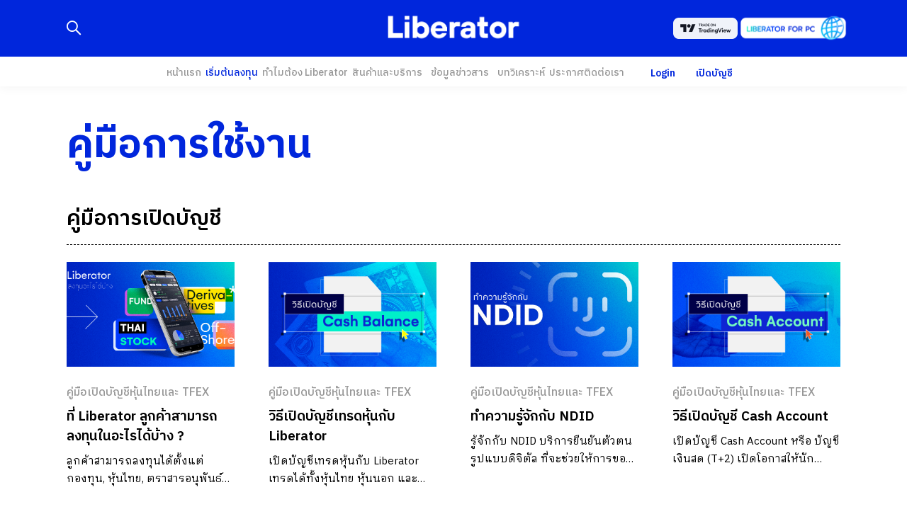

--- FILE ---
content_type: text/html; charset=UTF-8
request_url: https://www.liberator.co.th/manual/
body_size: 15059
content:
<!DOCTYPE html>
<html lang="th">

<head>
  <meta charset="utf-8" />
  <meta name="viewport" content="width=device-width, initial-scale=1.0" />
  <meta name="robots" content="index,follow" />

  
  <meta property="fb:app_id" content="" />
  <meta property="og:url" content="https://www.liberator.co.th/manual" />
  <meta property="og:type" content="website" />
  <meta property="og:title" content="Liberator" />
  <meta property="og:description" content="Liberator โลกลงทุนที่ทุกคนเท่ากัน Equality for All" />
  <meta property="og:image" content="https://www.liberator.co.th/assets/images/logo-square.png" />
  <meta property="og:site_name" content="Liberator" />

  <meta name="title" content="Liberator" />
  <meta name="description" content="Liberator โลกลงทุนที่ทุกคนเท่ากัน Equality for All" />
  <meta name="keywords" content="index, follow, nosnippet" />

  <title>คู่มือการใช้งาน | Liberator</title>

  <link rel="icon" href="https://www.liberator.co.th/assets/images/logo.png" type="image/x-icon" />
  <link href="https://cdn.jsdelivr.net/npm/bootstrap@5.3.2/dist/css/bootstrap.min.css" rel="stylesheet" integrity="sha384-T3c6CoIi6uLrA9TneNEoa7RxnatzjcDSCmG1MXxSR1GAsXEV/Dwwykc2MPK8M2HN" crossorigin="anonymous">

  <script src="https://cdn.jsdelivr.net/npm/bootstrap@5.3.2/dist/js/bootstrap.bundle.min.js" integrity="sha384-C6RzsynM9kWDrMNeT87bh95OGNyZPhcTNXj1NW7RuBCsyN/o0jlpcV8Qyq46cDfL" crossorigin="anonymous"></script>

  <!-- <script src='https://www.google.com/recaptcha/api.js'></script> -->

  <link type="text/css" rel="stylesheet" href="https://fonts.googleapis.com/css2?family=IBM+Plex+Sans+Thai:wght@100;200;300;400;500;600;700&family=IBM+Plex+Sans+Thai+Looped:wght@300;400;500;600&display=swap"><link type="text/css" rel="stylesheet" href="https://cdnjs.cloudflare.com/ajax/libs/font-awesome/4.7.0/css/font-awesome.min.css"><link type="text/css" rel="stylesheet" href="https://www.liberator.co.th/assets/fonts/icons/app/css/styles.min.css"><link type="text/css" rel="stylesheet" href="https://www.liberator.co.th/assets/fonts/icons/liberator/css/styles.min.css"><link type="text/css" rel="stylesheet" href="https://cdnjs.cloudflare.com/ajax/libs/jqueryui/1.13.2/themes/base/jquery-ui.min.css"><link type="text/css" rel="stylesheet" href="https://cdnjs.cloudflare.com/ajax/libs/meyer-reset/2.0/reset.min.css"><link type="text/css" rel="stylesheet" href="https://cdnjs.cloudflare.com/ajax/libs/animate.css/4.1.1/animate.min.css"><link type="text/css" rel="stylesheet" href="https://cdn.jsdelivr.net/npm/bootstrap-select@1.14.0-beta3/dist/css/bootstrap-select.min.css"><link type="text/css" rel="stylesheet" href="https://www.liberator.co.th/assets/css/style.css?32">
  
  <!-- Google Tag Manager -->
<script>(function(w,d,s,l,i){w[l]=w[l]||[];w[l].push({'gtm.start':
new Date().getTime(),event:'gtm.js'});var f=d.getElementsByTagName(s)[0],
j=d.createElement(s),dl=l!='dataLayer'?'&l='+l:'';j.async=true;j.src='https://www.googletagmanager.com/gtm.js?id='+i+dl;f.parentNode.insertBefore(j,f);
})(window,document,'script','dataLayer','GTM-PJD8H6QD');</script>
<!-- End Google Tag Manager -->

<!-- Google Tag Manager : Biscuit Studio -->
<script>(function(w,d,s,l,i){w[l]=w[l]||[];w[l].push({'gtm.start':
new Date().getTime(),event:'gtm.js'});var f=d.getElementsByTagName(s)[0],
j=d.createElement(s),dl=l!='dataLayer'?'&l='+l:'';j.async=true;j.src='https://www.googletagmanager.com/gtm.js?id='+i+dl;f.parentNode.insertBefore(j,f);
})(window,document,'script','dataLayer','GTM-KV5L3S9X');</script>
<!-- End Google Tag Manager --></head>

<body class="">
  <!-- Google Tag Manager (noscript) -->
<noscript><iframe src="
https://www.googletagmanager.com/ns.html?id=GTM-PJD8H6QD"
height="0" width="0" style="display:none;visibility:hidden"></iframe></noscript>
<!-- End Google Tag Manager (noscript) -->

<!-- Google Tag Manager (noscript) : Biscuit Studio -->
<noscript><iframe src="https://www.googletagmanager.com/ns.html?id=GTM-KV5L3S9X"
height="0" width="0" style="display:none;visibility:hidden"></iframe></noscript>
<!-- End Google Tag Manager (noscript) -->
  <input type="hidden" id="is-logged-in" value="false">
  <input type="hidden" id="user-id" value="">

  <div id="body-wrapper">
    
    
<header id="header-panel">
      <div id="mobile-top-nav" class="d-flex gap-0 d-lg-none justify-content-center w-100">
      <div class="border-bottom border-end column flex-fill">
        <button type="button" class="btn text-end w-100 show-login-dialog text-white" role="button">Login</button>
      </div>
      <div class="border-bottom border-start column flex-fill">
        <a href="https://go.liberator.co.th/xlnX/OpenAccountWeb" target="_blank" class="btn text-start w-100">เปิดบัญชี</a>
      </div>
    </div>
    <nav class="navbar navbar-light">
    <div class="container">
      <div class="container-inner">
        <div id="left-nav-container" class="d-flex justify-content-between align-items-center gap-2">
          <button class="navbar-toggler d-xl-none" type="button" data-bs-toggle="offcanvas" data-bs-target="#main-nav" aria-controls="main-nav" aria-label="Toggle navigation" role="button">
            <span class="navbar-toggler-icon"><i class="app-menu"></i></span>
          </button>
          <a id="search-button" class="btn"><i class="app-search"></i></a>
        </div>

        <a class="navbar-brand" href="https://www.liberator.co.th/">
          <img src="https://www.liberator.co.th/assets/images/logo-text-only.png" alt="Liberator">
        </a>

        <div>
          <div class="d-flex align-items-center gap-3">
            <div class="d-none d-lg-flex flex align-items-center gap-2">
                              <a id="tradingview-button" href="https://www.liberator.co.th/tradingview" target="_blank">
                  <img src="https://www.liberator.co.th/assets/images/tradingview.png" alt="Liberator - Trade on TradingView">
                </a>
                            <a id="webtrade-button" href="https://webtrade.liberator.co.th/" target="_blank">
                <img src="https://www.liberator.co.th/assets/images/webtrade-button.png" alt="Liberator - Liberator PC">
              </a>
            </div>

                      </div>
        </div>
      </div>
    </div>
  </nav>

  <div id="desktop-main-nav" class="d-none d-xl-block">
    <div class="container">
      <div class="d-flex">
        <ul class="navbar-nav gap-3 pt-1 position-relative">
          <li class="nav-item">
            <a class="nav-link " href="https://www.liberator.co.th/">หน้าแรก</a>
          </li>
          <li class="nav-item mega-menu">
            <div class="dropdown">
              <button class="nav-item dropdown-toggle no-caret text-primary" aria-expanded="false" role="button" aria-label="เริ่มต้นลงทุน">
                เริ่มต้นลงทุน
              </button>
              <div class="dropdown-menu border-0">
                <div class="row gx-5 p-4">
                  <div class="col-4">
                    <div class="section-title title-sm fw-bold mb-2">วิธีการใช้งานเบื้องต้น</div>

                    <ul>
                      <li>
                        <a href="https://www.liberator.co.th/manual" class="nav-link" aria-label="คู่มือ/วิดีโอสอนการใช้งาน">
                          <div class="title fw-semibold text-primary app-text-lg">คู่มือ/วิดีโอสอนการใช้งาน</div>
                          <div class="fw-normal">รวมวิธีเปิดบัญชี ฝาก ถอน เพิ่มวงเงิน จนไปถึงการใช้งานแอปฯ และ PC เพื่อซื้อขายจริง</div>
                        </a>
                      </li>
                    </ul>
                  </div>

                  <div class="col-4 border-start border-dotted">
                    <div class="section-title title-sm fw-bold mb-2">เรียนเรื่องลงทุน LIB Academy</div>

                    <ul>
                      <li>
                        <a href="https://www.liberator.co.th/article/view/academy-beginner-start-investing" class="nav-link" aria-label="Academy Roadmap">
                          <div class="title fw-semibold text-primary app-text-lg">Academy Roadmap</div>
                          <div class="fw-normal">เส้นทางการเรียนรู้ที่ออกแบบมาเพื่อมือใหม่ ต้องเรียนอะไรบ้าง ดูได้ที่นี่</div>
                        </a>
                      </li>
                      <li>
                        <a href="https://community.liberator.co.th/?event20posts.view=lib101" target="_blank" class="nav-link" aria-label="Course 101 Starter">
                          <div class="title fw-semibold text-primary app-text-lg">Course 101 Starter</div>
                          <div class="fw-normal">เริ่มเรียนพื้นฐานหุ้น, TFEX และหุ้นต่างประเทศในวิชา 101</div>
                        </a>
                      </li>
                      <li>
                        <a href="https://academy.liberator.co.th" target="_blank" class="nav-link" aria-label="LIB Academy">
                          <div class="title fw-semibold text-primary app-text-lg">LIB Academy</div>
                          <div class="fw-normal">แพลตฟอร์มเรียนรู้ด้านลงทุน เรียนผ่านอุปกรณ์อะไรก็ได้ ตอนไหนก็ได้</div>
                        </a>
                      </li>
                    </ul>
                  </div>
                  <div class="col-4 border-start border-dotted">
                    <div class="section-title title-sm fw-bold mb-2">ร่วมกิจกรรมกับเพื่อนนักลงทุน</div>

                    <ul>
                      <li>
                        <a href="https://community.liberator.co.th" target="_blank" class="nav-link" aria-label="LIB Communities">
                          <div class="title fw-semibold text-primary app-text-lg">LIB Communities</div>
                          <div class="fw-normal">ปฏิทินกิจกรรม มาดูว่าเดือนนี้เรามีอะไรบ้าง พร้อมกดสมัครไว้ได้เลย</div>
                        </a>
                      </li>
                     
                    </ul>

                    <div class="mt-4 section-title title-sm fw-bold mb-2">คลังความรู้</div>

                    <ul>
                      <li>
                        <a href="https://www.liberator.co.th/knowledge" class="nav-link" aria-label="Knowledge">
                          <div class="title fw-semibold text-primary app-text-lg">Knowledge</div>
                          <div class="fw-normal">เติมความรู้หลากหลายรูปแบบและสินทรัพย์ เหมาะสำหรับนักลงทุนทุกคน</div>
                        </a>
                      </li>
                    </ul>
                  </div>
                </div>
              </div>
            </div>
          </li>
          <li><a class="nav-link " href="https://www.liberator.co.th/register" aria-label="ทำไมต้อง Liberator">ทำไมต้อง Liberator</a></li>
          <li class="nav-item mega-menu">
            <div class="dropdown">
              <button class="nav-item dropdown-toggle no-caret " aria-expanded="false" role="button" aria-label="สินค้าและบริการ">
                สินค้าและบริการ
              </button>
              <div class="dropdown-menu border-0">
                <div class="row gx-5 p-4">
                  <div class="col-4">
                    <div class="section-title title-sm fw-bold mb-2">ค่าคอมฯใหม่ คุ้มกว่า</div>

                    <ul>
                      <li>
                        <a href="https://www.liberator.co.th/article/view/your-free-day-freecommission" class="nav-link" aria-label="YOUR FREE DAY">
                          <div class="title fw-semibold text-primary app-text-lg">YOUR FREE DAY</div>
                          <div class="fw-normal">เพราะวันดี ๆ ไม่ต้องรอโปรโมชั่น เทรดฟรีทุกวัน จนกว่าจะครบเงื่อนไข</div>
                        </a>
                      </li>
                        <li>
                        <a href="https://www.liberator.co.th/article/view/bundai-pricing-liberator" class="nav-link" aria-label="Bundai-Pricing-Liberator">
                          <div class="title fw-semibold text-primary app-text-lg">ค่าคอมฯ ขั้นบันได ยิ่งเทรด ยิ่งถูก</div>
                          <div class="fw-normal">โมเดลใหม่สุดคุ้ม ค่าคอมฯ ยืดหยุ่น ยิ่งเทรดเยอะ ยิ่งถูก เริ่มต้นเพียงล้านละ 499 บาท</div>
                        </a>
                      </li>
                    </ul>
                  </div>

                  <div class="col-4 border-start border-dotted">
                    <div class="section-title title-sm fw-bold mb-2">สินค้าและบริการ</div>

                    <ul>
                      <li>
                        <a href="https://www.liberator.co.th/thai-stock" class="nav-link" aria-label="TH Stock">
                          <div class="title fw-semibold text-primary app-text-lg">TH Stock</div>
                          <div class="fw-normal">ทางเลือกใหม่ของการลงทุนในหุ้นไทย</div>
                        </a>
                      </li>
                      <li>
                        <a href="https://www.liberator.co.th/us-stock" class="nav-link" aria-label="US Stock and ETFs">
                          <div class="title fw-semibold text-primary app-text-lg">US Stock and ETFs</div>
                          <div class="fw-normal">เปิดโอกาสลงทุนในหุ้นต่างประเทศได้ไม่ยาก เมื่อมาเทรดกับ Liberator</div>
                        </a>
                      </li>
                      <li>
                        <a href="https://www.liberator.co.th/article/view/how-to-buy-sell-mutual-funds-on-liberator" class="nav-link" aria-label="Mutual Fund">
                          <div class="title fw-semibold text-primary app-text-lg">Mutual Fund</div>
                          <div class="fw-normal">ให้การลงทุนในกองทุนเป็นเรื่องง่ายขึ้น เพราะเราคัดเลือกมาให้แล้ว</div>
                        </a>
                      </li>
                      <li class="d-none">
                        <a href="https://ib.liberator.co.th" target="_blank" class="nav-link" aria-label="Investment Banking">
                          <div class="title fw-semibold text-primary app-text-lg">Investment Banking</div>
                          <div class="fw-normal">บริการที่ปรึกษาทางการเงิน ผู้จัดจำหน่ายหลักทรัพย์ โดยทีมงานที่มีความเชี่ยวชาญมาอย่างยาวนาน</div>
                        </a>
                      </li>
                    </ul>
                  </div>

                  <div class="col-4 border-start border-dotted">
                    <div class="section-title title-sm fw-bold mb-2">เครื่องมือต่าง ๆ</div>

                    <ul>
                                              <li>
                          <a href="https://www.liberator.co.th/tradingview" target="_blank" class="nav-link" aria-label="TradingView : Trade on Chart">
                            <div class="title fw-semibold text-primary app-text-lg">TradingView : Trade on Chart</div>
                            <div class="fw-normal">เทรดผ่านโปรแกรมที่ล้ำที่สุด พร้อมฟังก์ชั่นสนับสนุนการซื้อขายมากมาย</div>
                          </a>
                        </li>
                                   
                      <li>
                        <a href="https://go.liberator.co.th/xlnX/TaxFromUS" target="_blank" class="nav-link" aria-label="US Tax Calculator">
                          <div class="title fw-semibold text-primary app-text-lg">US Tax Calculator</div>
                          <div class="fw-normal">ภาษีไม่ใช่อุปสรรค เมื่อเทียบกับโอกาสที่มากกว่า<br />ลองคำนวณภาษีจากการลงทุนหุ้นอเมริกา</div>
                        </a>
                      </li>
                    </ul>
                  </div>
                </div>
              </div>
            </div>
          </li>
          <li class="nav-item mega-menu">
            <div class="dropdown fit">
              <button class="nav-item dropdown-toggle no-caret " aria-expanded="false" role="button" aria-label="ข้อมูลข่าวสาร">
                ข้อมูลข่าวสาร
              </button>
              <div class="dropdown-menu border-0">
                <div class="row gx-5 p-4">
                  <div class="col-12">
                    <div class="section-title title-sm fw-bold mb-2">ข้อมูลข่าวสาร</div>

                    <ul>
                      <li>
                        <a href="https://www.liberator.co.th/content" class="nav-link" aria-label="ข่าวสารการลงทุน">
                          <div class="title fw-semibold text-primary app-text-lg">ข่าวสารการลงทุน</div>
                          <div class="fw-normal">รวบรวมข้อมูลข่าวสารทั้งหมด ที่จำเป็นในการลงทุน ทั้งหุ้นไทย และหุ้นนอก</div>
                        </a>
                      </li>
                      <li>
                        <a href="https://www.liberator.co.th/content/category/lib-th-info" class="nav-link" aria-label="Thai Stock Info">
                          <div class="title fw-semibold text-primary app-text-lg">Thai Stock Info</div>
                          <div class="fw-normal">ข่าวสารสำคัญและข้อมูลหุ้นรายตัว</div>
                        </a>
                      </li>
                      <li>
                        <a href="https://www.liberator.co.th/content/category/libusstock" class="nav-link" aria-label="US Stock Info">
                          <div class="title fw-semibold text-primary app-text-lg">US Stock Info</div>
                          <div class="fw-normal">ติดตามข่าวสาร หาไอเดียลงทุนในหุ้นอเมริกา</div>
                        </a>
                      </li>
                      <li>
                        <a href="https://www.liberator.co.th/content/category/lib-update" class="nav-link" aria-label="LIB Update">
                          <div class="title fw-semibold text-primary app-text-lg">LIB Update</div>
                          <div class="fw-normal">ข่าวอัปเดตต่าง ๆ เกี่ยวกับ Liberator</div>
                        </a>
                      </li>
                    </ul>
                  </div>
                </div>
              </div>
            </div>
          </li>
          <li class="nav-item mega-menu">
            <div class="dropdown">
              <button class="nav-item dropdown-toggle no-caret " aria-expanded="false" role="button" aria-label="ข้อมูลข่าวสาร">
                บทวิเคราะห์
              </button>
              <div class="dropdown-menu border-0">
                <div class="row gx-5 p-4">
                  <div class="col-4">
                    <div class="section-title title-sm fw-bold mb-2">บทวิเคราะห์</div>

                    <ul>
                      <li>
                        <a href="https://www.liberator.co.th/research" class="nav-link" aria-label="รวมบทวิเคราะห์">
                          <div class="title fw-semibold text-primary app-text-lg">รวมบทวิเคราะห์</div>
                        </a>
                      </li>
                      <li>
                        <a href="https://www.liberator.co.th/research/category/strategy" class="nav-link" aria-label="กลยุทธ์รายวัน">
                          <div class="title fw-semibold text-primary app-text-lg">กลยุทธ์รายวัน</div>
                        </a>
                      </li>
                      <li>
                        <a href="https://www.liberator.co.th/research/category/technical" class="nav-link" aria-label="บทวิเคราะห์ทางเทคนิค">
                          <div class="title fw-semibold text-primary app-text-lg">บทวิเคราะห์ทางเทคนิค</div>
                        </a>
                      </li>
                      <li>
                        <a href="https://www.liberator.co.th/research/category/fundamental" class="nav-link" aria-label="บทวิเคราะห์ทางพื้นฐาน">
                          <div class="title fw-semibold text-primary app-text-lg">บทวิเคราะห์ทางพื้นฐาน</div>
                        </a>
                      </li>
                    </ul>
                  </div>

                  <div class="col-4 border-start border-dotted">
                    <div class="section-title title-sm fw-bold mb-2">บทวิเคราะห์พิเศษ</div>

                    <ul>
                      <li>
                        <a href="https://www.liberator.co.th/research/category/commodity-weekly" class="nav-link" aria-label="Commodity Weekly Report">
                          <div class="title fw-semibold text-primary app-text-lg">Commodity Weekly Report</div>
                          <div class="fw-normal">เทรดรายสัปดาห์กับสินค้าโภคภัณฑ์</div>
                        </a>
                      </li>
                      <li>
                        <a href="https://www.liberator.co.th/research/category/dividend-monthly-report" class="nav-link" aria-label="Dividend เย็นใจ">
                          <div class="title fw-semibold text-primary app-text-lg">Dividend เย็นใจ</div>
                          <div class="fw-normal">ลงทุนหุ้นปันผลอย่างมืออาชีพ</div>
                        </a>
                      </li>
                      <li>
                        <a href="https://www.liberator.co.th/research/category/rebalancing-strategy" class="nav-link" aria-label="Rebalancing Strategy">
                          <div class="title fw-semibold text-primary app-text-lg">Rebalancing Strategy</div>
                          <div class="fw-normal">เทรดหุ้นผู้ชนะแบบรายเดือน</div>
                        </a>
                      </li>
                      <li>
                        <a href="https://www.liberator.co.th/research/category/thematic-thai" class="nav-link" aria-label="Thematic Report">
                          <div class="title fw-semibold text-primary app-text-lg">Thematic Report</div>
                          <div class="fw-normal">กลยุทธ์การลงทุนกับธีมเด่น</div>
                        </a>
                      </li>
                      <li>
                        <a href="https://www.liberator.co.th/research/category/lib-universe" class="nav-link" aria-label="LIB Universe">
                          <div class="title fw-semibold text-primary app-text-lg">LIB Universe</div>
                          <div class="fw-normal">อัปเดตหุ้น 7 ประเภท กับนักวิเคราะห์พื้นฐาน</div>
                        </a>
                      </li>
                      <li>
                        <a href="https://www.liberator.co.th/research/category/one-night-stock" class="nav-link" aria-label="One Night Stock">
                          <div class="title fw-semibold text-primary app-text-lg">One Night Stock</div>
                          <div class="fw-normal">ไอเดียเก็งกำไรแบบห่อหุ้นลุ้นข้ามคืน</div>
                        </a>
                      </li>
                    </ul>
                  </div>

                  <div class="col-4 border-start border-dotted">
                    <div class="section-title title-sm fw-bold mb-2">Live</div>

                    <ul>
                      <li>
                        <a href="https://www.youtube.com/playlist?list=PLiGB_27mTTv6FLxdvrHZaJ_OHUrbDCpL8" target="_blank" class="nav-link" aria-label="LIB Talks">
                          <div class="title fw-semibold text-primary app-text-lg">LIB Talks</div>
                          <div class="fw-normal">อัปเดตข่าวสารต่าง ๆ พร้อมความเห็นจากนักวิเคราะห์</div>
                        </a>
                      </li>
                      <li>
                        <a href="https://www.youtube.com/playlist?list=PLiGB_27mTTv4I_k1q-4A9zEqoDO9SnIzq" target="_blank" class="nav-link" aria-label="LIB Tech Talks">
                          <div class="title fw-semibold text-primary app-text-lg">LIB Tech Talks</div>
                          <div class="fw-normal">เกาะตลาดภาคบ่ายกับนักวิเคราะห์เทคนิค</div>
                        </a>
                      </li>
                      <li>
                        <a href="https://www.youtube.com/playlist?list=PLiGB_27mTTv7WnlJniQwngh0fMc_MGjr4" target="_blank" class="nav-link" aria-label="LIB Insight">
                          <div class="title fw-semibold text-primary app-text-lg">LIB Insight</div>
                          <div class="fw-normal">พาไปคุยกับผู้บริหารบริษัทจดทะเบียน</div>
                        </a>
                      </li>
                      <li>
                        <a href="https://www.youtube.com/playlist?list=PLiGB_27mTTv5v6A5sPj6VaHGSuyrcVXaR" target="_blank" class="nav-link" aria-label="LIB Fund">
                          <div class="title fw-semibold text-primary app-text-lg">LIB Fund</div>
                          <div class="fw-normal">คุยกับผู้จัดการกองทุน</div>
                        </a>
                      </li>
                    </ul>
                  </div>
                </div>
              </div>
            </div>
          </li>
          <li class="nav-item">
            <a class="nav-link " href="https://www.liberator.co.th/announcement" aria-label="ประกาศ">ประกาศ</a>
          </li>
          <li class="nav-item">
            <a class="nav-link " href="https://www.liberator.co.th/contact" aria-label="ติดต่อเรา">ติดต่อเรา</a>
          </li>
                      <li class="ms-4">
              <button id="login-button" class="btn text-primary fw-semibold show-login-dialog" type="button" role="button">Login</button>
              <a href="https://go.liberator.co.th/xlnX/OpenAccountWeb" target="_blank" class="btn border-0 fw-semibold text-primary text-nowrap">เปิดบัญชี</a>
            </li>
                  </ul>
      </div>
    </div>
  </div>
</header>

<div class="offcanvas offcanvas-start" tabindex="-1" id="main-nav" aria-labelledby="main-nav-logo">
  <div class="offcanvas-header">
    <h5 class="offcanvas-title" id="main-nav-logo"><img src="https://www.liberator.co.th/assets/images/logo-white.png" alt="Liberator" /></h5>
    <button type="button" class="btn-close" data-bs-dismiss="offcanvas" aria-label="Close" role="button"><i class="app-close"></i></button>
  </div>
  <div class="offcanvas-body">
    <ul id="main-nav-list" class="navbar-nav justify-content-end flex-grow-1">
      <li class="nav-item">
        <a class="nav-link " href="https://www.liberator.co.th/" aria-label="หน้าแรก">หน้าแรก</a>
      </li>

      <li class="nav-item">
        <div class="accordion bg-transparent" id="investment-menu">
          <div class="accordion-item bg-transparent border-0">
            <div class="accordion-header">
              <button class="accordion-button bg-transparent nav-link text-secondary" aria-label="เริ่มต้นลงทุน" data-bs-toggle="collapse" data-bs-target="#investment" aria-expanded="true" aria-controls="investment" role="button">
                เริ่มต้นลงทุน
              </button>
            </div>
            <div id="investment" class="accordion-collapse collapse show" data-bs-parent="#main-nav-list">
              <div class="accordion-body">
                <div class="section-title title-sm fw-semibold mb-2 pb-2">วิธีการใช้งานเบื้องต้น</div>
                <ul class="bullet">
                  <li>
                    <a href="https://www.liberator.co.th/manual" class="dropdown-item " aria-label="คู่มือ/วิดีโอสอนการใช้งาน">
                      <div class="title fw-semibold app-text-lg">คู่มือ/วิดีโอสอนการใช้งาน</div>
                      <div class="subtitle">รวมวิธีการใช้งานทั้งหมด</div>
                    </a>
                  </li>
                </ul>

                <div class="mt-5 section-title title-sm fw-semibold mb-2 pb-2">เรียนเรื่องลงทุน LIB Academy</div>
                <ul class="bullet">
                  <li>
                    <a href="https://www.liberator.co.th/article/view/academy-beginner-start-investing" class="dropdown-item" aria-label="Academy Roadmap">
                      <div class="title fw-semibold app-text-lg">Academy Roadmap</div>
                      <div class="subtitle">เส้นทางการเรียนรู้ที่ออกแบบมาเพื่อมือใหม่ ต้องเรียนอะไรบ้าง ดูได้ที่นี่</div>
                    </a>
                  </li>
                  <li>
                    <a href="https://community.liberator.co.th/?event20posts.view=lib101" target="_blank" class="dropdown-item" aria-label="Course 101 Starter">
                      <div class="title fw-semibold app-text-lg">Course 101 Starter</div>
                      <div class="subtitle">เริ่มเรียนพื้นฐานหุ้น, TFEX และหุ้นต่างประเทศ</div>
                    </a>
                  </li>
                  <li class="mt-3">
                    <a href="https://academy.liberator.co.th" target="_blank" class="dropdown-item" aria-label="LIB Academy">
                      <div class="title fw-semibold app-text-lg">LIB Academy</div>
                      <div class="subtitle">แพลตฟอร์มเรียนรู้ด้านลงทุน เรียนตอนไหนก็ได้</div>
                    </a>
                  </li>
                </ul>

                <div class="mt-5 section-title title-sm fw-semibold mb-2 pb-2">ร่วมกิจกรรมกับเพื่อนนักลงทุน</div>
                <ul class="bullet">
                  <li>
                    <a href="https://community.liberator.co.th" target="_blank" class="dropdown-item" aria-label="LIB Communities">
                      <div class="title fw-semibold app-text-lg">LIB Communities</div>
                      <div class="subtitle">ปฏิทินกิจกรรม พร้อมสมัครได้เลย</div>
                    </a>
                  </li>
          
                </ul>

                <div class="mt-5 section-title title-sm fw-semibold mb-2 pb-2">คลังความรู้</div>
                <ul class="bullet">
                  <li>
                    <a href="https://www.liberator.co.th/knowledge" class="dropdown-item " aria-label="Knowledge">
                      <div class="title fw-semibold app-text-lg">Knowledge</div>
                      <div class="subtitle">เติมความรู้หลากหลายรูปแบบและสินทรัพย์</div>
                    </a>
                  </li>
                </ul>
              </div>
            </div>
          </div>
        </div>
      </li>

      <li class="nav-item"><a class="nav-link " href="https://www.liberator.co.th/register" aria-label="ทำไมต้อง Liberator">ทำไมต้อง Liberator</a></li>

      <li class="nav-item">
        <div class="accordion bg-transparent" id="products-and-services-menu">
          <div class="accordion-item bg-transparent border-0">
            <div class="accordion-header">
              <button class="accordion-button bg-transparent nav-link collapsed text-white" aria-label="สินค้าและบริการ" data-bs-toggle="collapse" data-bs-target="#products-and-services" aria-expanded="true" aria-controls="products-and-services" role="button">
                สินค้าและบริการ
              </button>
            </div>
            <div id="products-and-services" class="accordion-collapse collapse " data-bs-parent="#main-nav-list">
              <div class="accordion-body ps-0">
                <div class="section-title title-sm fw-semibold mb-2 pb-2">ค่าคอมฯใหม่ คุ้มกว่า</div>
                <ul class="bullet">
                  <li>
                    <a href="https://www.liberator.co.th/article/view/your-free-day-freecommission" class="dropdown-item " aria-label="YOUR FREE DAY">
                      <div class="title fw-semibold app-text-lg">YOUR FREE DAY</div>
                      <div class="subtitle">เพราะวันดี ๆ ไม่ต้องรอโปรโมชั่น เทรดฟรีทุกวัน จนกว่าจะครบเงื่อนไข</div>
                    </a>
                  </li>
                  <li>
                    <a href="https://www.liberator.co.th/article/view/bundai-pricing-liberator" class="dropdown-item " aria-label="YOUR FREE DAY">
                      <div class="title fw-semibold app-text-lg">ค่าคอมฯ ขั้นบันได ยิ่งเทรด ยิ่งถูก</div>
                      <div class="subtitle">โมเดลใหม่สุดคุ้ม ค่าคอมฯ ยืดหยุ่น ยิ่งเทรดเยอะ ยิ่งถูก เริ่มต้นเพียงล้านละ 499 บาท</div>
                    </a>
                  </li>
                </ul>

                <div class="mt-5 section-title title-sm fw-semibold mb-2 pb-2">สินค้าและบริการ</div>
                <ul class="bullet">
                  <li>
                    <a href="https://www.liberator.co.th/thai-stock" class="dropdown-item " aria-label="TH Stock">
                      <div class="title fw-semibold app-text-lg">TH Stock</div>
                      <div class="subtitle">ลงทุนหุ้นไทยและ TFEX</div>
                    </a>
                  </li>
                  <li class="mt-3">
                    <a href="https://www.liberator.co.th/us-stock" class="dropdown-item " aria-label="US Stock and ETFs">
                      <div class="title fw-semibold app-text-lg">US Stock and ETFs</div>
                      <div class="subtitle">ลงทุนหุ้นอเมริกา พร้อม ETFs กว่า 6,000 ตัว</div>
                    </a>
                  </li>
                  <li class="mt-3">
                    <a href="https://www.liberator.co.th/article/view/how-to-buy-sell-mutual-funds-on-liberator" class="dropdown-item" aria-label="Mutual Fund">
                      <div class="title fw-semibold app-text-lg">Mutual Fund</div>
                      <div class="subtitle">ลงทุนในกองทุน ที่เราคัดเลือกมาให้แล้ว</div>
                    </a>
                  </li>
                                  </ul>

                <div class="mt-5 section-title title-sm fw-semibold mb-2 pb-2">เครื่องมือต่าง ๆ</div>
                <ul class="bullet">
                                      <li>
                      <a href="https://www.liberator.co.th/tradingview" target="_blank" class="dropdown-item" aria-label="TradingView : Trade on Chart">
                        <div class="title fw-semibold app-text-lg">TradingView : Trade on Chart</div>
                        <div class="subtitle">เทรดผ่านโปรแกรมที่ล้ำสมัยที่สุด</div>
                      </a>
                    </li>
                  
                  <li class="mt-3">
                    <a href="https://go.liberator.co.th/xlnX/TaxFromUS" target="_blank" class="dropdown-item " aria-label="US Tax Calculator">
                      <div class="title fw-semibold app-text-lg">US Tax Calculator</div>
                      <div class="subtitle">ภาษีไม่ใช่อุปสรรค เมื่อเทียบกับโอกาสที่มากกว่า<br />ลองคำนวณภาษีจากการลงทุนหุ้นอเมริกา</div>
                    </a>
                  </li>
                </ul>
              </div>
            </div>
          </div>
        </div>
      </li>

      <li class="nav-item">
        <div class="accordion bg-transparent" id="news-and-articles-menu">
          <div class="accordion-item bg-transparent border-0">
            <div class="accordion-header">
              <button class="accordion-button bg-transparent nav-link collapsed text-white" aria-label="ข้อมูลข่าวสาร" data-bs-toggle="collapse" data-bs-target="#news-and-articles" aria-expanded="true" aria-controls="news-and-articles" role="button">
                ข้อมูลข่าวสาร
              </button>
            </div>
            <div id="news-and-articles" class="accordion-collapse collapse " data-bs-parent="#main-nav-list">
              <div class="accordion-body">
                <div class="section-title title-sm fw-semibold mb-2 pb-2">ข้อมูลข่าวสาร</div>
                <ul class="bullet">
                  <li>
                    <a href="https://www.liberator.co.th/content" class="dropdown-item " aria-label="ข่าวสารการลงทุน">
                      <div class="title fw-semibold app-text-lg">ข่าวสารการลงทุน</div>
                      <div class="subtitle">รวบรวมข้อมูลข่าวสารทั้งหมด ที่จำเป็นในการลงทุน ทั้งหุ้นไทย และหุ้นนอก</div>
                    </a>
                  </li>
                  <li class="mt-3">
                    <a href="https://www.liberator.co.th/content/category/lib-th-info" class="dropdown-item" aria-label="Thai Stock Info">
                      <div class="title fw-semibold app-text-lg">Thai Stock Info</div>
                      <div class="subtitle">ข่าวสารสำคัญและข้อมูลหุ้นรายตัว</div>
                    </a>
                  </li>
                  <li class="mt-3">
                    <a href="https://www.liberator.co.th/content/category/libusstock" class="dropdown-item" aria-label="US Stock Info">
                      <div class="title fw-semibold app-text-lg">US Stock Info</div>
                      <div class="subtitle">ติดตามข่าวสาร หาไอเดียลงทุนในหุ้นอเมริกา</div>
                    </a>
                  </li>
                  <li class="mt-3">
                    <a href="https://www.liberator.co.th/content/category/lib-update" class="dropdown-item" aria-label="LIB Update">
                      <div class="title fw-semibold app-text-lg">LIB Update</div>
                      <div class="subtitle">ข่าวอัปเดตต่าง ๆ เกี่ยวกับ Liberator</div>
                    </a>
                  </li>
                </ul>
              </div>
            </div>
          </div>
        </div>
      </li>

      <li class="nav-item">
        <div class="accordion bg-transparent" id="research-menu">
          <div class="accordion-item bg-transparent border-0">
            <div class="accordion-header">
              <button class="accordion-button bg-transparent nav-link collapsed text-white" aria-label="บทวิเคราะห์" data-bs-toggle="collapse" data-bs-target="#research-articles" aria-expanded="true" aria-controls="research-articles" role="button">
                บทวิเคราะห์
              </button>
            </div>
            <div id="research-articles" class="accordion-collapse collapse " data-bs-parent="#main-nav-list">
              <div class="accordion-body">
                <div class="section-title title-sm fw-semibold mb-2 pb-2">บทวิเคราะห์</div>
                <ul class="bullet">
                  <li>
                    <a href="https://www.liberator.co.th/research" class="dropdown-item" aria-label="รวมบทวิเคราะห์">
                      <div class="title fw-semibold app-text-lg">รวมบทวิเคราะห์</div>
                    </a>
                  </li>
                  <li class="mt-3">
                    <a href="https://www.liberator.co.th/research/category/strategy" class="dropdown-item" aria-label="กลยุทธ์รายวัน">
                      <div class="title fw-semibold app-text-lg">กลยุทธ์รายวัน</div>
                    </a>
                  </li>
                  <li class="mt-3">
                    <a href="https://www.liberator.co.th/research/category/technical" class="dropdown-item" aria-label="บทวิเคราะห์ทางเทคนิค">
                      <div class="title fw-semibold app-text-lg">บทวิเคราะห์ทางเทคนิค</div>
                    </a>
                  </li>
                  <li class="mt-3">
                    <a href="https://www.liberator.co.th/research/category/fundamental" class="dropdown-item" aria-label="บทวิเคราะห์ทางพื้นฐาน">
                      <div class="title fw-semibold app-text-lg">บทวิเคราะห์ทางพื้นฐาน</div>
                    </a>
                  </li>
                </ul>

                <div class="mt-5 section-title title-sm fw-semibold mb-2 pb-2">บทวิเคราะห์พิเศษ</div>
                <ul class="bullet">
                  <li>
                    <a href="https://www.liberator.co.th/research/category/commodity-weekly" class="dropdown-item" aria-label="Commodity Weekly Report">
                      <div class="title fw-semibold app-text-lg">Commodity Weekly Report</div>
                      <div class="subtitle">เทรดรายสัปดาห์กับสินค้าโภคภัณฑ์</div>
                    </a>
                  </li>
                  <li>
                    <a href="https://www.liberator.co.th/research/category/dividend-monthly-report" class="dropdown-item" aria-label="Dividend เย็นใจ">
                      <div class="title fw-semibold app-text-lg">Dividend เย็นใจ</div>
                      <div class="subtitle">ลงทุนหุ้นปันผลอย่างมืออาชีพ</div>
                    </a>
                  </li>
                  <li>
                    <a href="https://www.liberator.co.th/research/category/rebalancing-strategy" class="dropdown-item" aria-label="Rebalancing Strategy">
                      <div class="title fw-semibold app-text-lg">Rebalancing Strategy</div>
                      <div class="subtitle">เทรดหุ้นผู้ชนะแบบรายเดือน</div>
                    </a>
                  </li>
                  <li>
                    <a href="https://www.liberator.co.th/research/category/thematic-thai" class="dropdown-item" aria-label="Thematic Report">
                      <div class="title fw-semibold app-text-lg">Thematic Report</div>
                      <div class="subtitle">กลยุทธ์การลงทุนกับธีมเด่น</div>
                    </a>
                  </li>
                  <li>
                    <a href="https://www.liberator.co.th/research/category/lib-universe" class="dropdown-item" aria-label="LIB Universe">
                      <div class="title fw-semibold app-text-lg">LIB Universe</div>
                      <div class="subtitle">อัปเดตหุ้น 7 ประเภท กับนักวิเคราะห์พื้นฐาน</div>
                    </a>
                  </li>
                  <li>
                    <a href="https://www.liberator.co.th/research/category/one-night-stock" class="dropdown-item" aria-label="One Night Stock">
                      <div class="title fw-semibold app-text-lg">One Night Stock</div>
                      <div class="subtitle">ไอเดียเก็งกำไรแบบห่อหุ้นลุ้นข้ามคืน</div>
                    </a>
                  </li>
                </ul>

                <div class="mt-5 section-title title-sm fw-semibold mb-2 pb-2">Live</div>
                <ul class="bullet">
                  <li>
                    <a href="https://www.youtube.com/playlist?list=PLiGB_27mTTv6FLxdvrHZaJ_OHUrbDCpL8" target="_blank" class="dropdown-item" aria-label="LIB Talks">
                      <div class="title fw-semibold app-text-lg">LIB Talks</div>
                      <div class="subtitle">อัปเดตข่าวสารต่าง ๆ พร้อมความเห็นจากนักวิเคราะห์</div>
                    </a>
                  </li>
                  <li>
                    <a href="https://www.youtube.com/playlist?list=PLiGB_27mTTv4I_k1q-4A9zEqoDO9SnIzq" target="_blank" class="dropdown-item" aria-label="LIB Tech Talks">
                      <div class="title fw-semibold app-text-lg">LIB Tech Talks</div>
                      <div class="subtitle">เกาะตลาดภาคบ่ายกับนักวิเคราะห์เทคนิค</div>
                    </a>
                  </li>
                  <li>
                    <a href="https://www.youtube.com/playlist?list=PLiGB_27mTTv7WnlJniQwngh0fMc_MGjr4" target="_blank" class="dropdown-item" aria-label="LIB Insight">
                      <div class="title fw-semibold app-text-lg">LIB Insight</div>
                      <div class="subtitle">พาไปคุยกับผู้บริหารบริษัทจดทะเบียน</div>
                    </a>
                  </li>
                  <li>
                    <a href="https://www.youtube.com/playlist?list=PLiGB_27mTTv5v6A5sPj6VaHGSuyrcVXaR" target="_blank" class="dropdown-item" aria-label="LIB Fund">
                      <div class="title fw-semibold app-text-lg">LIB Fund</div>
                      <div class="subtitle">คุยกับผู้จัดการกองทุน</div>
                    </a>
                  </li>
                </ul>
              </div>
            </div>
          </div>
        </div>
      </li>

      <li class="nav-item">
        <a class="nav-link " href="https://www.liberator.co.th/announcement" aria-label="ประกาศ">ประกาศ</a>
      </li>

      <li class="nav-item">
        <a class="nav-link " href="https://www.liberator.co.th/contact" aria-label="ติดต่อเรา">ติดต่อเรา</a>
      </li>
    </ul>

    <div class="pt-3 pb-1" style="border-top: 1px solid #353547">ติดตามเราได้ที่</div>
    <ul class="social-list">
      <li><a href="https://www.facebook.com/Liberator.co.th" target="_blank" aria-label="Facebook"><i class="app-facebook"></i></a></li>
      <li><a href="https://www.youtube.com/@LiberatorSecurities" target="_blank" aria-label="Youtube"><i class="app-youtube"></i></a></li>
      <li><a href="https://page.line.me/927wgwpu?openQrModal=true" target="_blank" aria-label="Line"><i class="app-line fs-24-f"></i></a></li>
      <li><a href="https://twitter.com/th_liberator" target="_blank" aria-label="Twitter"><i class="app-twitter-2"></i></a></li>
      <li><a href="https://www.instagram.com/liberator_securities" target="_blank" aria-label="Instagram"><i class="app-instagram fs-24-f"></i></a></li>
    </ul>
  </div>
</div>
    <div id="main-content-panel">
      
      <div id="manual-page">
  <div class="container py-5">
    <h1 class="page-title text-primary animate" data-os-animation="fadeIn" data-os-animation-delay="0s">คู่มือการใช้งาน</h1>

          <section class="mt-5">
        <div class="d-flex flex-column align-items-start flex-md-row align-items-md-end justify-content-between column-gap-3">
          <h2 class="section-title title-md animate" data-os-animation="fadeInUp" data-os-animation-delay="0s">คู่มือการเปิดบัญชี</h2>
        </div>

        <hr class="dashed" />

        <div class="row gx-xl-5 mt-4 mb-4">
                      <div class="col-6 col-md-6 col-lg-3">
              <div class="article-box  animate" data-os-animation="fadeIn" data-os-animation-delay="0.15s">
                                  <a href="https://www.liberator.co.th/article/view/liberator-account-type" class="image" style="background-image: url('https://www.liberator.co.th/./manage/uploads/article_2024-05-27_18-41-22.jpg');"></a>
                                <div class="content">
                  <div class="d-flex justify-content-between align-items-center gap-3 mt-3">
                    <a href="https://www.liberator.co.th/manual/category/th-stock" class="tag d-flex align-items-start">
                      คู่มือเปิดบัญชีหุ้นไทยและ TFEX                    </a>
                  </div>
                  <a href="https://www.liberator.co.th/article/view/liberator-account-type" class="text-color">
                    <div class="title mt-2">ที่ Liberator ลูกค้าสามารถลงทุนในอะไรได้บ้าง ? </div>
                    <div class="description">ลูกค้าสามารถลงทุนได้ตั้งแต่กองทุน, หุ้นไทย, ตราสารอนุพันธ์ และหุ้นต่างประเทศ ได้ครบ จบในแอปฯเดียว !</div>
                  </a>
                </div>
              </div>
            </div>
                      <div class="col-6 col-md-6 col-lg-3">
              <div class="article-box  animate" data-os-animation="fadeIn" data-os-animation-delay="0.3s">
                                  <a href="https://www.liberator.co.th/article/view/open-cash-balance" class="image" style="background-image: url('https://www.liberator.co.th/./manage/uploads/article_2024-05-27_18-33-53.jpg');"></a>
                                <div class="content">
                  <div class="d-flex justify-content-between align-items-center gap-3 mt-3">
                    <a href="https://www.liberator.co.th/manual/category/th-stock" class="tag d-flex align-items-start">
                      คู่มือเปิดบัญชีหุ้นไทยและ TFEX                    </a>
                  </div>
                  <a href="https://www.liberator.co.th/article/view/open-cash-balance" class="text-color">
                    <div class="title mt-2">วิธีเปิดบัญชีเทรดหุ้นกับ Liberator</div>
                    <div class="description">เปิดบัญชีเทรดหุ้นกับ Liberator เทรดได้ทั้งหุ้นไทย หุ้นนอก และกองทุน ครบจบในแอปฯเดียว</div>
                  </a>
                </div>
              </div>
            </div>
                      <div class="col-6 col-md-6 col-lg-3">
              <div class="article-box  animate" data-os-animation="fadeIn" data-os-animation-delay="0.45s">
                                  <a href="https://www.liberator.co.th/article/view/know-ndid" class="image" style="background-image: url('https://www.liberator.co.th/./manage/uploads/article_2024-06-05_11-04-01.jpg');"></a>
                                <div class="content">
                  <div class="d-flex justify-content-between align-items-center gap-3 mt-3">
                    <a href="https://www.liberator.co.th/manual/category/th-stock" class="tag d-flex align-items-start">
                      คู่มือเปิดบัญชีหุ้นไทยและ TFEX                    </a>
                  </div>
                  <a href="https://www.liberator.co.th/article/view/know-ndid" class="text-color">
                    <div class="title mt-2">ทำความรู้จักกับ NDID</div>
                    <div class="description">รู้จักกับ NDID บริการยืนยันตัวตนรูปแบบดิจิตัล ที่จะช่วยให้การขอสมัครใช้บริการต่างๆ เป็นเรื่องง่ายขึ้น</div>
                  </a>
                </div>
              </div>
            </div>
                      <div class="col-6 col-md-6 col-lg-3">
              <div class="article-box  animate" data-os-animation="fadeIn" data-os-animation-delay="0.6s">
                                  <a href="https://www.liberator.co.th/article/view/open-cash-account" class="image" style="background-image: url('https://www.liberator.co.th/./manage/uploads/article_2024-05-27_18-39-34.jpg');"></a>
                                <div class="content">
                  <div class="d-flex justify-content-between align-items-center gap-3 mt-3">
                    <a href="https://www.liberator.co.th/manual/category/th-stock" class="tag d-flex align-items-start">
                      คู่มือเปิดบัญชีหุ้นไทยและ TFEX                    </a>
                  </div>
                  <a href="https://www.liberator.co.th/article/view/open-cash-account" class="text-color">
                    <div class="title mt-2">วิธีเปิดบัญชี Cash Account</div>
                    <div class="description">เปิดบัญชี Cash Account หรือ บัญชีเงินสด (T+2) เปิดโอกาสให้นักลงทุน ลงทุนก่อน จ่ายทีหลัง ทำได้ไม่ยาก เพียงแค่ 2 ขั้นตอน </div>
                  </a>
                </div>
              </div>
            </div>
                      <div class="col-6 col-md-6 col-lg-3">
              <div class="article-box  animate" data-os-animation="fadeIn" data-os-animation-delay="0.75s">
                                  <a href="https://www.liberator.co.th/article/view/open-credit-balance" class="image" style="background-image: url('https://www.liberator.co.th/./manage/uploads/article_2024-05-27_18-40-43.jpg');"></a>
                                <div class="content">
                  <div class="d-flex justify-content-between align-items-center gap-3 mt-3">
                    <a href="https://www.liberator.co.th/manual/category/th-stock" class="tag d-flex align-items-start">
                      คู่มือเปิดบัญชีหุ้นไทยและ TFEX                    </a>
                  </div>
                  <a href="https://www.liberator.co.th/article/view/open-credit-balance" class="text-color">
                    <div class="title mt-2">วิธีเปิดบัญชี Credit Balance</div>
                    <div class="description">เปิดบัญชี Credit Balance หรือ บัญชีซื้อขายหลักทรัพย์ที่เปิดให้กู้ยืมเงินเพื่อซื้อขายหลักทรัพย์ได้ มีวิธีการเปิดที่ง่าย ทำได้ใน 2 ขั้นตอน</div>
                  </a>
                </div>
              </div>
            </div>
                      <div class="col-6 col-md-6 col-lg-3">
              <div class="article-box  animate" data-os-animation="fadeIn" data-os-animation-delay="0.9s">
                                  <a href="https://www.liberator.co.th/article/view/open-derivatives" class="image" style="background-image: url('https://www.liberator.co.th/./manage/uploads/article_2024-05-27_18-42-17.jpg');"></a>
                                <div class="content">
                  <div class="d-flex justify-content-between align-items-center gap-3 mt-3">
                    <a href="https://www.liberator.co.th/manual/category/th-stock" class="tag d-flex align-items-start">
                      คู่มือเปิดบัญชีหุ้นไทยและ TFEX                    </a>
                  </div>
                  <a href="https://www.liberator.co.th/article/view/open-derivatives" class="text-color">
                    <div class="title mt-2">วิธีเปิดบัญชี Derivatives</div>
                    <div class="description">เปิดบัญชี Derivative หรือบัญชีเก็งกำไร TFEX ที่เปิดให้เก็งกำไรทั้งฝั่งขาขึ้นและฝั่งขาลง มีอัตราทดให้ใช้ช่วยยกระดับผลตอบแทนได้ หากมีการศึกษา วางแผนและใช้งานอย่างถูกต้อง บัญชี Derivative เปิดง่ายมาก ใน 3 ขั้นตอน</div>
                  </a>
                </div>
              </div>
            </div>
                      <div class="col-6 col-md-6 col-lg-3">
              <div class="article-box  animate" data-os-animation="fadeIn" data-os-animation-delay="1.05s">
                                  <a href="https://www.liberator.co.th/article/view/open-us" class="image" style="background-image: url('https://www.liberator.co.th/./manage/uploads/article_2024-05-27_18-34-10.jpg');"></a>
                                <div class="content">
                  <div class="d-flex justify-content-between align-items-center gap-3 mt-3">
                    <a href="https://www.liberator.co.th/manual/category/open-account-offshore" class="tag d-flex align-items-start">
                      คู่มือเปิดบัญชีหุ้นต่างประเทศ                    </a>
                  </div>
                  <a href="https://www.liberator.co.th/article/view/open-us" class="text-color">
                    <div class="title mt-2">วิธีเปิดบัญชีหุ้นอเมริกา กับ Liberator</div>
                    <div class="description">เปิดบัญชีลงทุนในหุ้นอเมริกา เปิดประตูสู่โอกาสการลงทุนใหม่ๆ หุ้นเติบโต หุ้นนวัตกรรมมากมาย กับ Liberator ได้ง่ายๆ บนแอป Liberator ได้ใน 3 ขั้นตอน</div>
                  </a>
                </div>
              </div>
            </div>
                      <div class="col-6 col-md-6 col-lg-3">
              <div class="article-box  animate" data-os-animation="fadeIn" data-os-animation-delay="1.2s">
                                  <a href="https://www.liberator.co.th/article/view/open-mutual-fund" class="image" style="background-image: url('https://www.liberator.co.th/./manage/uploads/article_2024-06-10_16-47-28.jpg');"></a>
                                <div class="content">
                  <div class="d-flex justify-content-between align-items-center gap-3 mt-3">
                    <a href="https://www.liberator.co.th/manual/category/th-stock" class="tag d-flex align-items-start">
                      คู่มือเปิดบัญชีหุ้นไทยและ TFEX                    </a>
                  </div>
                  <a href="https://www.liberator.co.th/article/view/open-mutual-fund" class="text-color">
                    <div class="title mt-2">วิธีเปิดบัญชีกองทุนกับ Liberator</div>
                    <div class="description">ซื้อกองทุนบน Liberator ได้ไม่ยาก มีกองทุนดีๆให้เลือกมากมาย</div>
                  </a>
                </div>
              </div>
            </div>
                  </div>
      </section>
          <section class="mt-5">
        <div class="d-flex flex-column align-items-start flex-md-row align-items-md-end justify-content-between column-gap-3">
          <h2 class="section-title title-md animate" data-os-animation="fadeInUp" data-os-animation-delay="0s">วิธีการฝาก-ถอน</h2>
        </div>

        <hr class="dashed" />

        <div class="row gx-xl-5 mt-4 mb-4">
                      <div class="col-6 col-md-6 col-lg-3">
              <div class="article-box  animate" data-os-animation="fadeIn" data-os-animation-delay="0.15s">
                                  <a href="https://www.liberator.co.th/article/view/deposit-withdraw-transfer" class="image" style="background-image: url('https://www.liberator.co.th/./manage/uploads/article_2024-05-27_18-33-12.jpg');"></a>
                                <div class="content">
                  <div class="d-flex justify-content-between align-items-center gap-3 mt-3">
                    <a href="https://www.liberator.co.th/manual/category/deposit-withdraw" class="tag d-flex align-items-start">
                      วิธีการฝากถอน หุ้นไทย                    </a>
                  </div>
                  <a href="https://www.liberator.co.th/article/view/deposit-withdraw-transfer" class="text-color">
                    <div class="title mt-2">วิธีการ ฝาก ถอน และโอนเงิน(หรือหุ้น) สำหรับหุ้นไทย กับ Liberator</div>
                    <div class="description">ฝาก-ถอนเงินเข้าพอร์ตหุ้นไทย ไม่มีขั้นต่ำ ทำได้ไม่ยาก เงินเข้าไว !</div>
                  </a>
                </div>
              </div>
            </div>
                      <div class="col-6 col-md-6 col-lg-3">
              <div class="article-box  animate" data-os-animation="fadeIn" data-os-animation-delay="0.3s">
                                  <a href="https://www.liberator.co.th/article/view/deposit-withdraw-transfer-us" class="image" style="background-image: url('https://www.liberator.co.th/./manage/uploads/article_2024-05-27_18-32-29.jpg');"></a>
                                <div class="content">
                  <div class="d-flex justify-content-between align-items-center gap-3 mt-3">
                    <a href="https://www.liberator.co.th/manual/category/deposit-withdraw-offshore" class="tag d-flex align-items-start">
                      วิธีการฝากถอนเงิน หุ้นต่างประเทศ                    </a>
                  </div>
                  <a href="https://www.liberator.co.th/article/view/deposit-withdraw-transfer-us" class="text-color">
                    <div class="title mt-2">วิธีการ ฝาก ถอน และแลกเปลี่ยนเงิน สำหรับลงทุนหุ้นอเมริกา กับ Liberator</div>
                    <div class="description">ก่อนจะเริ่มลงทุนในหุ้นอเมริกา อย่าลืมฝากและแลกเงินก่อนนะคะ</div>
                  </a>
                </div>
              </div>
            </div>
                  </div>
      </section>
          <section class="mt-5">
        <div class="d-flex flex-column align-items-start flex-md-row align-items-md-end justify-content-between column-gap-3">
          <h2 class="section-title title-md animate" data-os-animation="fadeInUp" data-os-animation-delay="0s">วิธีการใช้งานแอปฯ</h2>
        </div>

        <hr class="dashed" />

        <div class="row gx-xl-5 mt-4 mb-4">
                      <div class="col-6 col-md-6 col-lg-3">
              <div class="article-box  animate" data-os-animation="fadeIn" data-os-animation-delay="0.15s">
                                  <a href="https://www.liberator.co.th/article/view/your-free-day-freecommission" class="image" style="background-image: url('https://www.liberator.co.th/./manage/uploads/article_2025-08-27_17-33-30.png');"></a>
                                <div class="content">
                  <div class="d-flex justify-content-between align-items-center gap-3 mt-3">
                    <a href="https://www.liberator.co.th/manual/category/how-to-use-app" class="tag d-flex align-items-start">
                      วิธีการใช้งานแอปฯ                    </a>
                  </div>
                  <a href="https://www.liberator.co.th/article/view/your-free-day-freecommission" class="text-color">
                    <div class="title mt-2">[ Your Free Day ] สิทธิเทรดฟรีทุกวัน ที่ Liberator</div>
                    <div class="description">สิทธิ์สำหรับคนไทยทุกคน : เพียงแค่มีพอร์ตที่ Liberator 
[ ฟรี ] ค่าคอมมิชชันในการเทรดหุ้นไทย 100,000 บาทแรก ทุกเดือน | ฟรี ! ค่าคอมมิชชันในการเทรดหุ้นอเมริกา $1,000 แรก ทุกเดือน | ฟรี ! ค่าคอมมิชชันในการเทรด TFEX 5 สัญญาแรก ทุกเดือน</div>
                  </a>
                </div>
              </div>
            </div>
                      <div class="col-6 col-md-6 col-lg-3">
              <div class="article-box  animate" data-os-animation="fadeIn" data-os-animation-delay="0.3s">
                                  <a href="https://www.liberator.co.th/article/view/bundai-pricing-liberator" class="image" style="background-image: url('https://www.liberator.co.th/./manage/uploads/article_2025-08-27_16-46-28.jpg');"></a>
                                <div class="content">
                  <div class="d-flex justify-content-between align-items-center gap-3 mt-3">
                    <a href="https://www.liberator.co.th/manual/category/how-to-use-app" class="tag d-flex align-items-start">
                      วิธีการใช้งานแอปฯ                    </a>
                  </div>
                  <a href="https://www.liberator.co.th/article/view/bundai-pricing-liberator" class="text-color">
                    <div class="title mt-2">[ ค่าคอมฯ ขั้นบันได ] ยิ่งเทรด ยิ่งถูก ที่ Liberator</div>
                    <div class="description">ลดค่าคอมฯให้อัตโนมัติ — ไม่มีขั้นต่ำ — ไม่ต้องโทรต่อรอง |
ค่าคอมมิชชันตามจริงแบบขั้นบันได หุ้นไทยเริ่มต้นเพียงหมื่นละ 4.99 บาท!</div>
                  </a>
                </div>
              </div>
            </div>
                      <div class="col-6 col-md-6 col-lg-3">
              <div class="article-box  animate" data-os-animation="fadeIn" data-os-animation-delay="0.45s">
                                  <a href="https://www.liberator.co.th/article/view/things-to-do-before-trade" class="image" style="background-image: url('https://www.liberator.co.th/./manage/uploads/article_2024-12-11_13-58-24.png');"></a>
                                <div class="content">
                  <div class="d-flex justify-content-between align-items-center gap-3 mt-3">
                    <a href="https://www.liberator.co.th/manual/category/how-to-use-app" class="tag d-flex align-items-start">
                      วิธีการใช้งานแอปฯ                    </a>
                  </div>
                  <a href="https://www.liberator.co.th/article/view/things-to-do-before-trade" class="text-color">
                    <div class="title mt-2">สิ่งที่ควรทำก่อนเริ่มต้นเทรด</div>
                    <div class="description">หลังจากเปิดบัญชีเสร็จ ต้องทำอะไรบ้าง ? ฝากเงินยังไง ใช้แอปฯเทรดยังไง ? ที่สำคัญคือ หาความรู้จากที่ไหนดี บทความนี้มีคำตอบให้ทุกคน</div>
                  </a>
                </div>
              </div>
            </div>
                      <div class="col-6 col-md-6 col-lg-3">
              <div class="article-box  animate" data-os-animation="fadeIn" data-os-animation-delay="0.6s">
                                  <a href="https://www.liberator.co.th/article/view/how-to-buy-sell-mutual-funds-on-liberator" class="image" style="background-image: url('https://www.liberator.co.th/./manage/uploads/article_2024-09-04_10-49-31.png');"></a>
                                <div class="content">
                  <div class="d-flex justify-content-between align-items-center gap-3 mt-3">
                    <a href="https://www.liberator.co.th/manual/category/how-to-use-app" class="tag d-flex align-items-start">
                      วิธีการใช้งานแอปฯ                    </a>
                  </div>
                  <a href="https://www.liberator.co.th/article/view/how-to-buy-sell-mutual-funds-on-liberator" class="text-color">
                    <div class="title mt-2">ซื้อ-ขายกองทุนรวมบน Liberator ทำอย่างไร</div>
                    <div class="description">สินทรัพย์สำหรับคนไม่มีเวลา ฝากให้ผู้เชี่ยวชาญช่วยดูแลให้ เข้าถึงสินทรัพย์ใหม่ๆ ได้ในกองทุนรวม</div>
                  </a>
                </div>
              </div>
            </div>
                      <div class="col-6 col-md-6 col-lg-3">
              <div class="article-box  animate" data-os-animation="fadeIn" data-os-animation-delay="0.75s">
                                  <a href="https://www.liberator.co.th/article/view/how-to-invest-in-us-stock-on-liberator-app" class="image" style="background-image: url('https://www.liberator.co.th/./manage/uploads/article_2024-08-09_17-28-11.jpg');"></a>
                                <div class="content">
                  <div class="d-flex justify-content-between align-items-center gap-3 mt-3">
                    <a href="https://www.liberator.co.th/manual/category/how-to-use-app" class="tag d-flex align-items-start">
                      วิธีการใช้งานแอปฯ                    </a>
                  </div>
                  <a href="https://www.liberator.co.th/article/view/how-to-invest-in-us-stock-on-liberator-app" class="text-color">
                    <div class="title mt-2">จบที่นี่ที่เดียว สอนใช้งานแอป Liberator ลงทุนหุ้นสหรัฐอเมริกา</div>
                    <div class="description">ง่ายมาก คุ้นมือมาก รู้ว่าหุ้นสหรัฐอเมริกาง่ายเท่านี้เริ่มไปนานแล้ว</div>
                  </a>
                </div>
              </div>
            </div>
                      <div class="col-6 col-md-6 col-lg-3">
              <div class="article-box  animate" data-os-animation="fadeIn" data-os-animation-delay="0.9s">
                                  <a href="https://www.liberator.co.th/article/view/how-to-use-liberator-app-th-equity" class="image" style="background-image: url('https://www.liberator.co.th/./manage/uploads/article_2024-08-09_17-01-05.jpg');"></a>
                                <div class="content">
                  <div class="d-flex justify-content-between align-items-center gap-3 mt-3">
                    <a href="https://www.liberator.co.th/manual/category/how-to-use-app" class="tag d-flex align-items-start">
                      วิธีการใช้งานแอปฯ                    </a>
                  </div>
                  <a href="https://www.liberator.co.th/article/view/how-to-use-liberator-app-th-equity" class="text-color">
                    <div class="title mt-2">จบที่นี่ที่เดียว! แอป Liberator มีข้อมูลอะไรช่วยนักลงทุนบ้าง </div>
                    <div class="description">ดูงบได้ ดูกราฟได้ ดูบทวิเคราะห์ตัวไหนน่าซื้อขาย คอนเทนต์สุดปังของหุ้นไทย ทำได้หมด โอ้โห เกินไปหรือเปล่า</div>
                  </a>
                </div>
              </div>
            </div>
                      <div class="col-6 col-md-6 col-lg-3">
              <div class="article-box  animate" data-os-animation="fadeIn" data-os-animation-delay="1.05s">
                                  <a href="https://www.liberator.co.th/article/view/how-to-buy-sell" class="image" style="background-image: url('https://www.liberator.co.th/./manage/uploads/article_2024-07-16_17-21-42.jpg');"></a>
                                <div class="content">
                  <div class="d-flex justify-content-between align-items-center gap-3 mt-3">
                    <a href="https://www.liberator.co.th/manual/category/how-to-use-app" class="tag d-flex align-items-start">
                      วิธีการใช้งานแอปฯ                    </a>
                  </div>
                  <a href="https://www.liberator.co.th/article/view/how-to-buy-sell" class="text-color">
                    <div class="title mt-2">สอนวิธีใช้แอปฯ Liberator ในการซื้อ-ขาย หุ้นไทย</div>
                    <div class="description">ซื้อขายหุ้นไทยบนแอปฯ Liberator สะดวกมาก มาดูวิธีกัน</div>
                  </a>
                </div>
              </div>
            </div>
                      <div class="col-6 col-md-6 col-lg-3">
              <div class="article-box  animate" data-os-animation="fadeIn" data-os-animation-delay="1.2s">
                                  <a href="https://www.liberator.co.th/article/view/manual-buy-sell-us" class="image" style="background-image: url('https://www.liberator.co.th/./manage/uploads/article_2024-07-08_11-21-14.jpg');"></a>
                                <div class="content">
                  <div class="d-flex justify-content-between align-items-center gap-3 mt-3">
                    <a href="https://www.liberator.co.th/manual/category/how-to-use-app" class="tag d-flex align-items-start">
                      วิธีการใช้งานแอปฯ                    </a>
                  </div>
                  <a href="https://www.liberator.co.th/article/view/manual-buy-sell-us" class="text-color">
                    <div class="title mt-2">ซื้อ-ขายหุ้นสหรัฐอเมริกาบนแอป Liberator ทำอย่างไร?</div>
                    <div class="description">ส่งคำสั่งซื้อขายหุ้นอเมริกาบน Liberator ง่ายแค่นี้เอง มี 1$ ก็เริ่มต้นได้</div>
                  </a>
                </div>
              </div>
            </div>
                      <div class="col-6 col-md-6 col-lg-3">
              <div class="article-box  animate" data-os-animation="fadeIn" data-os-animation-delay="1.35s">
                                  <a href="https://www.liberator.co.th/article/view/conditional-order-us" class="image" style="background-image: url('https://www.liberator.co.th/./manage/uploads/article_2024-07-08_12-10-39.png');"></a>
                                <div class="content">
                  <div class="d-flex justify-content-between align-items-center gap-3 mt-3">
                    <a href="https://www.liberator.co.th/manual/category/how-to-use-app" class="tag d-flex align-items-start">
                      วิธีการใช้งานแอปฯ                    </a>
                  </div>
                  <a href="https://www.liberator.co.th/article/view/conditional-order-us" class="text-color">
                    <div class="title mt-2">Conditional Order : หุ้นอเมริกา ซื้อขายง่าย หลับสบาย ไม่ต้องเฝ้าจอ</div>
                    <div class="description">ลงทุนหุ้นอเมริกา แม้ตลาดจะเปิดตอนดึกแต่ก็ยังหลับได้สบาย เมื่อใช้ Conditional Order บนแอป Liberator เป็น</div>
                  </a>
                </div>
              </div>
            </div>
                  </div>
      </section>
          <section class="mt-5">
        <div class="d-flex flex-column align-items-start flex-md-row align-items-md-end justify-content-between column-gap-3">
          <h2 class="section-title title-md animate" data-os-animation="fadeInUp" data-os-animation-delay="0s">วิธีการใช้งาน Liberator for PC</h2>
        </div>

        <hr class="dashed" />

        <div class="row gx-xl-5 mt-4 mb-4">
                      <div class="col-6 col-md-6 col-lg-3">
              <div class="article-box  animate" data-os-animation="fadeIn" data-os-animation-delay="0.15s">
                                  <a href="https://www.liberator.co.th/article/view/how-to-buy-sell-on-pc" class="image" style="background-image: url('https://www.liberator.co.th/./manage/uploads/article_2024-07-30_17-33-57.jpg');"></a>
                                <div class="content">
                  <div class="d-flex justify-content-between align-items-center gap-3 mt-3">
                    <a href="https://www.liberator.co.th/manual/category/how-to-use-liberator-for-pc" class="tag d-flex align-items-start">
                      วิธีการใช้งาน Liberator for PC                    </a>
                  </div>
                  <a href="https://www.liberator.co.th/article/view/how-to-buy-sell-on-pc" class="text-color">
                    <div class="title mt-2">สอนซื้อ-ขาย หุ้นไทยบน Liberator PC</div>
                    <div class="description">สอนใช้งาน Liberator for PC เพื่อการซื้อขายหุ้นไทย พร้อม Feature อย่าง Workspace</div>
                  </a>
                </div>
              </div>
            </div>
                  </div>
      </section>
          <section class="mt-5">
        <div class="d-flex flex-column align-items-start flex-md-row align-items-md-end justify-content-between column-gap-3">
          <h2 class="section-title title-md animate" data-os-animation="fadeInUp" data-os-animation-delay="0s">วิธีใช้งาน TradingView ผ่าน Liberator</h2>
        </div>

        <hr class="dashed" />

        <div class="row gx-xl-5 mt-4 mb-4">
                      <div class="col-6 col-md-6 col-lg-3">
              <div class="article-box  animate" data-os-animation="fadeIn" data-os-animation-delay="0.15s">
                                  <a href="https://www.liberator.co.th/article/view/how-to-use-tradingview-market" class="image" style="background-image: url('https://www.liberator.co.th/./manage/uploads/article_2025-09-04_15-16-42.png');"></a>
                                <div class="content">
                  <div class="d-flex justify-content-between align-items-center gap-3 mt-3">
                    <a href="https://www.liberator.co.th/manual/category/tradingview" class="tag d-flex align-items-start">
                      วิธีใช้งาน TradingView ผ่าน Liberator                    </a>
                  </div>
                  <a href="https://www.liberator.co.th/article/view/how-to-use-tradingview-market" class="text-color">
                    <div class="title mt-2">Market Order ซื้อขายทันทีบน TradingView ทำอย่างไร</div>
                    <div class="description">ซื้อขายหุ้น กลับหน้า TFEX ได้ทันทีบน TradingView</div>
                  </a>
                </div>
              </div>
            </div>
                      <div class="col-6 col-md-6 col-lg-3">
              <div class="article-box  animate" data-os-animation="fadeIn" data-os-animation-delay="0.3s">
                                  <a href="https://www.liberator.co.th/article/view/how-to-tradingview-limit" class="image" style="background-image: url('https://www.liberator.co.th/./manage/uploads/article_2025-09-04_15-18-03.png');"></a>
                                <div class="content">
                  <div class="d-flex justify-content-between align-items-center gap-3 mt-3">
                    <a href="https://www.liberator.co.th/manual/category/tradingview" class="tag d-flex align-items-start">
                      วิธีใช้งาน TradingView ผ่าน Liberator                    </a>
                  </div>
                  <a href="https://www.liberator.co.th/article/view/how-to-tradingview-limit" class="text-color">
                    <div class="title mt-2">วิธีส่งคำสั่งซื้อขายผ่าน TradingView - Limit</div>
                    <div class="description">ตั้งคำสั่งรอซื้อ-ขายราคาดีบน TradingView</div>
                  </a>
                </div>
              </div>
            </div>
                      <div class="col-6 col-md-6 col-lg-3">
              <div class="article-box  animate" data-os-animation="fadeIn" data-os-animation-delay="0.45s">
                                  <a href="https://www.liberator.co.th/article/view/how-to-use-tradingview-stop-limit-order" class="image" style="background-image: url('https://www.liberator.co.th/./manage/uploads/article_2025-09-04_15-18-44.png');"></a>
                                <div class="content">
                  <div class="d-flex justify-content-between align-items-center gap-3 mt-3">
                    <a href="https://www.liberator.co.th/manual/category/tradingview" class="tag d-flex align-items-start">
                      วิธีใช้งาน TradingView ผ่าน Liberator                    </a>
                  </div>
                  <a href="https://www.liberator.co.th/article/view/how-to-use-tradingview-stop-limit-order" class="text-color">
                    <div class="title mt-2">Stop Limit Order บน TradingView ใช้อย่างไร</div>
                    <div class="description">ตั้งคำสั่งซื้อขายปลอดภัย ไม่กลัวการเปิดโดดด้วย Stop Limit</div>
                  </a>
                </div>
              </div>
            </div>
                      <div class="col-6 col-md-6 col-lg-3">
              <div class="article-box  animate" data-os-animation="fadeIn" data-os-animation-delay="0.6s">
                                  <a href="https://www.liberator.co.th/article/view/tradingviewmarkettotal" class="image" style="background-image: url('https://www.liberator.co.th/./manage/uploads/article_2025-09-04_15-19-52.png');"></a>
                                <div class="content">
                  <div class="d-flex justify-content-between align-items-center gap-3 mt-3">
                    <a href="https://www.liberator.co.th/manual/category/tradingview" class="tag d-flex align-items-start">
                      วิธีใช้งาน TradingView ผ่าน Liberator                    </a>
                  </div>
                  <a href="https://www.liberator.co.th/article/view/tradingviewmarkettotal" class="text-color">
                    <div class="title mt-2">วิธีส่งคำสั่งซื้อขายผ่าน TradingView </div>
                    <div class="description">วิธีส่งคำสั่งซื้อขายผ่าน TradingView</div>
                  </a>
                </div>
              </div>
            </div>
                      <div class="col-6 col-md-6 col-lg-3">
              <div class="article-box  animate" data-os-animation="fadeIn" data-os-animation-delay="0.75s">
                                  <a href="https://www.liberator.co.th/article/view/4-mistakes-when-trade-on-chart-by-tradingview-x-liberator" class="image" style="background-image: url('https://www.liberator.co.th/./manage/uploads/article_2025-09-04_15-20-59.png');"></a>
                                <div class="content">
                  <div class="d-flex justify-content-between align-items-center gap-3 mt-3">
                    <a href="https://www.liberator.co.th/manual/category/tradingview" class="tag d-flex align-items-start">
                      วิธีใช้งาน TradingView ผ่าน Liberator                    </a>
                  </div>
                  <a href="https://www.liberator.co.th/article/view/4-mistakes-when-trade-on-chart-by-tradingview-x-liberator" class="text-color">
                    <div class="title mt-2">มือใหม่หลายคนพลาด 4 ท่านี้ตอนใช้ TradingView ที่ Liberator</div>
                    <div class="description">รวม 4 เรื่องที่มือใหม่หัดใช้ TradingView มักพลาดกัน มาสรุปให้อ่าน เราจะได้ไม่ต้องพลาดอีก</div>
                  </a>
                </div>
              </div>
            </div>
                      <div class="col-6 col-md-6 col-lg-3">
              <div class="article-box  animate" data-os-animation="fadeIn" data-os-animation-delay="0.9s">
                                  <a href="https://www.liberator.co.th/article/view/tradingview-trade-on-chart-us-stocks-vs-th-stocks" class="image" style="background-image: url('https://www.liberator.co.th/./manage/uploads/article_2025-08-19_16-40-38.png');"></a>
                                <div class="content">
                  <div class="d-flex justify-content-between align-items-center gap-3 mt-3">
                    <a href="https://www.liberator.co.th/manual/category/tradingview" class="tag d-flex align-items-start">
                      วิธีใช้งาน TradingView ผ่าน Liberator                    </a>
                  </div>
                  <a href="https://www.liberator.co.th/article/view/tradingview-trade-on-chart-us-stocks-vs-th-stocks" class="text-color">
                    <div class="title mt-2">ข้อแตกต่างสำคัญก่อนใช้งาน TradingView ลงทุนหุ้นไทยและอเมริกา</div>
                    <div class="description">เปิดโพย รวมจุดต่าง Tradingview หุ้นไทยและหุ้นอเมริกา จะต่างกันยังไงก็ยังใช้ง่ายทั้งคู่</div>
                  </a>
                </div>
              </div>
            </div>
                      <div class="col-6 col-md-6 col-lg-3">
              <div class="article-box  animate" data-os-animation="fadeIn" data-os-animation-delay="1.05s">
                                  <a href="https://www.liberator.co.th/article/view/how-to-take-profit-tp-and-stop-loss-sl" class="image" style="background-image: url('https://www.liberator.co.th/./manage/uploads/article_2025-09-04_15-22-38.png');"></a>
                                <div class="content">
                  <div class="d-flex justify-content-between align-items-center gap-3 mt-3">
                    <a href="https://www.liberator.co.th/manual/category/tradingview" class="tag d-flex align-items-start">
                      วิธีใช้งาน TradingView ผ่าน Liberator                    </a>
                  </div>
                  <a href="https://www.liberator.co.th/article/view/how-to-take-profit-tp-and-stop-loss-sl" class="text-color">
                    <div class="title mt-2">ใช้คำสั่ง Take Profit และ Stop loss บน TradingView ทำอย่างไร</div>
                    <div class="description">จะคุมความเสี่ยง จะตั้งขายทำกำไร ทำได้หมดบน TradingView</div>
                  </a>
                </div>
              </div>
            </div>
                      <div class="col-6 col-md-6 col-lg-3">
              <div class="article-box  animate" data-os-animation="fadeIn" data-os-animation-delay="1.2s">
                                  <a href="https://www.liberator.co.th/article/view/how-to-trade-on-tradingview-by-stop-order" class="image" style="background-image: url('https://www.liberator.co.th/./manage/uploads/article_2025-09-10_15-53-48.png');"></a>
                                <div class="content">
                  <div class="d-flex justify-content-between align-items-center gap-3 mt-3">
                    <a href="https://www.liberator.co.th/manual/category/tradingview" class="tag d-flex align-items-start">
                      วิธีใช้งาน TradingView ผ่าน Liberator                    </a>
                  </div>
                  <a href="https://www.liberator.co.th/article/view/how-to-trade-on-tradingview-by-stop-order" class="text-color">
                    <div class="title mt-2">Stop Order ตั้งเงื่อนไขไม่ต้องเฝ้าจอบน TradingView</div>
                    <div class="description">ตั้งเงื่อนไขได้แล้ว ใช้ TP/SL ก็ทำได้</div>
                  </a>
                </div>
              </div>
            </div>
                      <div class="col-6 col-md-6 col-lg-3">
              <div class="article-box  animate" data-os-animation="fadeIn" data-os-animation-delay="1.35s">
                                  <a href="https://www.liberator.co.th/article/view/check-tradingview-portfolio-liberator" class="image" style="background-image: url('https://www.liberator.co.th/./manage/uploads/article_2025-08-07_16-31-30.png');"></a>
                                <div class="content">
                  <div class="d-flex justify-content-between align-items-center gap-3 mt-3">
                    <a href="https://www.liberator.co.th/manual/category/tradingview" class="tag d-flex align-items-start">
                      วิธีใช้งาน TradingView ผ่าน Liberator                    </a>
                  </div>
                  <a href="https://www.liberator.co.th/article/view/check-tradingview-portfolio-liberator" class="text-color">
                    <div class="title mt-2">เช็คพอร์ตหุ้น และจัดการคำสั่งต่างๆ ด้วย TradingView </div>
                    <div class="description">อยากรู้ว่าพอร์ตใน TradingView ดูยังไง? วิธีเช็คพอร์ต Liberator ของเราแบบละเอียด ทั้ง Positions, Orders, History และความหมายของ Equity, Balance ครบถ้วนทุกฟังก์ชั่น</div>
                  </a>
                </div>
              </div>
            </div>
                      <div class="col-6 col-md-6 col-lg-3">
              <div class="article-box  animate" data-os-animation="fadeIn" data-os-animation-delay="1.5s">
                                  <a href="https://www.liberator.co.th/article/view/liberator-tradingview-package-comparison" class="image" style="background-image: url('https://www.liberator.co.th/./manage/uploads/article_2025-08-07_18-33-50.png');"></a>
                                <div class="content">
                  <div class="d-flex justify-content-between align-items-center gap-3 mt-3">
                    <a href="https://www.liberator.co.th/manual/category/tradingview" class="tag d-flex align-items-start">
                      วิธีใช้งาน TradingView ผ่าน Liberator                    </a>
                  </div>
                  <a href="https://www.liberator.co.th/article/view/liberator-tradingview-package-comparison" class="text-color">
                    <div class="title mt-2">TradingView ใช้แพ็คเกจ Free ก็เทรดกับ Libetator ได้ ! </div>
                    <div class="description">เปรียบเทียบทุกฟังก์ชั่นสำคัญสำหรับการเทรดใน TradingView แพ็กเกจไหนเหมาะกับเรา? เเทียบแผน Free, Essential, Premium แบบละเอียด พร้อมสิทธิพิเศษสำหรับลูกค้า Liberator ที่ช่วยให้อัปเกรด Data ฟรี! </div>
                  </a>
                </div>
              </div>
            </div>
                      <div class="col-6 col-md-6 col-lg-3">
              <div class="article-box  animate" data-os-animation="fadeIn" data-os-animation-delay="1.65s">
                                  <a href="https://www.liberator.co.th/article/view/stock-order-types-liberator-tradingview-explained" class="image" style="background-image: url('https://www.liberator.co.th/./manage/uploads/article_2025-08-07_16-34-15.png');"></a>
                                <div class="content">
                  <div class="d-flex justify-content-between align-items-center gap-3 mt-3">
                    <a href="https://www.liberator.co.th/manual/category/tradingview" class="tag d-flex align-items-start">
                      วิธีใช้งาน TradingView ผ่าน Liberator                    </a>
                  </div>
                  <a href="https://www.liberator.co.th/article/view/stock-order-types-liberator-tradingview-explained" class="text-color">
                    <div class="title mt-2">อธิบาย Order Type และ วิธีส่งคำสั่งใน Liberator & TradingView | IOC, FOK, GTC, GTD</div>
                    <div class="description">เจาะลึกทุกรูปแบบการส่งคำสั่งซื้อ-ขายหุ้น ทั้ง Limit, Market, ATO/ATC, IOC, FOK และอื่นๆ บนแอป Liberator และ TradingView พร้อมตัวอย่างเข้าใจง่าย ครบจบในที่เดียวสำหรับนักเทรด</div>
                  </a>
                </div>
              </div>
            </div>
                      <div class="col-6 col-md-6 col-lg-3">
              <div class="article-box  animate" data-os-animation="fadeIn" data-os-animation-delay="1.8s">
                                  <a href="https://www.liberator.co.th/article/view/how-to-send-stock-order-on-tradingview" class="image" style="background-image: url('https://www.liberator.co.th/./manage/uploads/article_2025-08-06_15-29-15.png');"></a>
                                <div class="content">
                  <div class="d-flex justify-content-between align-items-center gap-3 mt-3">
                    <a href="https://www.liberator.co.th/manual/category/tradingview" class="tag d-flex align-items-start">
                      วิธีใช้งาน TradingView ผ่าน Liberator                    </a>
                  </div>
                  <a href="https://www.liberator.co.th/article/view/how-to-send-stock-order-on-tradingview" class="text-color">
                    <div class="title mt-2">3 รูปแบบ การส่งคำสั่งซื้อขายหุ้นใน TradingView ฉบับจับมือทำ | Order, DOM, Trade on Chart</div>
                    <div class="description">เรียนรู้วิธีส่งคำสั่งซื้อขายหุ้นผ่าน TradingView ที่เชื่อมกับ Liberator แบบ Step-by-Step ครบทั้ง 3 วิธี: Order, DOM และ Trade on Chart พร้อมเทคนิคการใช้งานและตั้งค่า TP/SL</div>
                  </a>
                </div>
              </div>
            </div>
                      <div class="col-6 col-md-6 col-lg-3">
              <div class="article-box  animate" data-os-animation="fadeIn" data-os-animation-delay="1.95s">
                                  <a href="https://www.liberator.co.th/article/view/tradingview-on-mobile" class="image" style="background-image: url('https://www.liberator.co.th/./manage/uploads/article_2025-04-29_10-41-38.jpg');"></a>
                                <div class="content">
                  <div class="d-flex justify-content-between align-items-center gap-3 mt-3">
                    <a href="https://www.liberator.co.th/manual/category/tradingview" class="tag d-flex align-items-start">
                      วิธีใช้งาน TradingView ผ่าน Liberator                    </a>
                  </div>
                  <a href="https://www.liberator.co.th/article/view/tradingview-on-mobile" class="text-color">
                    <div class="title mt-2">วิธีเทรดผ่านแอปฯ TradingView [บนมือถือ] กับ Liberator</div>
                    <div class="description">เทรดด้วย Condition Order ได้ทุกที่ ทั้ง PC และ มือถือของคุณ</div>
                  </a>
                </div>
              </div>
            </div>
                      <div class="col-6 col-md-6 col-lg-3">
              <div class="article-box  animate" data-os-animation="fadeIn" data-os-animation-delay="2.1s">
                                  <a href="https://www.liberator.co.th/article/view/condition-order-tdv" class="image" style="background-image: url('https://www.liberator.co.th/./manage/uploads/article_2025-04-29_10-28-26.jpg');"></a>
                                <div class="content">
                  <div class="d-flex justify-content-between align-items-center gap-3 mt-3">
                    <a href="https://www.liberator.co.th/manual/category/tradingview" class="tag d-flex align-items-start">
                      วิธีใช้งาน TradingView ผ่าน Liberator                    </a>
                  </div>
                  <a href="https://www.liberator.co.th/article/view/condition-order-tdv" class="text-color">
                    <div class="title mt-2">5 ตัวอย่างการตั้ง Conditional Order </div>
                    <div class="description">ส่งคำสั่ง Condition Order ให้ใช้งานได้จริง ได้กับทุกกลยุทธ์ และไม่ต้องเฝ้าจอ</div>
                  </a>
                </div>
              </div>
            </div>
                      <div class="col-6 col-md-6 col-lg-3">
              <div class="article-box  animate" data-os-animation="fadeIn" data-os-animation-delay="2.25s">
                                  <a href="https://www.liberator.co.th/article/view/connect-to-tradingview" class="image" style="background-image: url('https://www.liberator.co.th/./manage/uploads/article_2025-03-05_13-39-11.png');"></a>
                                <div class="content">
                  <div class="d-flex justify-content-between align-items-center gap-3 mt-3">
                    <a href="https://www.liberator.co.th/manual/category/tradingview" class="tag d-flex align-items-start">
                      วิธีใช้งาน TradingView ผ่าน Liberator                    </a>
                  </div>
                  <a href="https://www.liberator.co.th/article/view/connect-to-tradingview" class="text-color">
                    <div class="title mt-2">[ วิธีเชื่อมต่อบัญชี ] เทรดผ่านแอปฯ TradingView กับ Liberator </div>
                    <div class="description">วิธีการเชื่อมต่อบัญชี และ Login เพื่อเข้าใช้งาน TradingView กับพอร์ต Liberator</div>
                  </a>
                </div>
              </div>
            </div>
                      <div class="col-6 col-md-6 col-lg-3">
              <div class="article-box  animate" data-os-animation="fadeIn" data-os-animation-delay="2.4s">
                                  <a href="https://www.liberator.co.th/article/view/sent-an-order-with-tradingview" class="image" style="background-image: url('https://www.liberator.co.th/./manage/uploads/article_2025-03-05_13-37-29.png');"></a>
                                <div class="content">
                  <div class="d-flex justify-content-between align-items-center gap-3 mt-3">
                    <a href="https://www.liberator.co.th/manual/category/tradingview" class="tag d-flex align-items-start">
                      วิธีใช้งาน TradingView ผ่าน Liberator                    </a>
                  </div>
                  <a href="https://www.liberator.co.th/article/view/sent-an-order-with-tradingview" class="text-color">
                    <div class="title mt-2">วิธีส่งคำสั่งซื้อขายผ่าน TradingView</div>
                    <div class="description">เทรดสะดวกขึ้น ด้วยฟังก์ชั่นสุดล้ำ มาพร้อม Conditional Order ตั้งซื้อ ขาย และ Stoploss ไว้ล่วงหน้าได้เลย</div>
                  </a>
                </div>
              </div>
            </div>
                  </div>
      </section>
    
      </div>
</div>
      <footer id="footer-panel">
  <div class="container">
    <div class="row">
      <div class="col-6 col-md-4 col-lg-3 col-xl">
        <ul class="footer-menus">
          <li><a href="https://www.liberator.co.th/">Home</a></li>
          <li><a href="https://academy.liberator.co.th/browse" target="_blank">LIB Academy</a></li>
          <li><a href="https://community.liberator.co.th" target="_blank">สมัครเข้าร่วม Community</a></li>
          <li><a href="https://webtrade.liberator.co.th" target="_blank">LIB for PC</a></li>
        </ul>
      </div>
      <div class="col-6 col-md-4 col-lg-3 col-xl">
        <ul class="footer-menus">
          <li><a href="https://www.liberator.co.th/register">Why Liberator</a></li>
          <li><a href="https://www.liberator.co.th/who-we-are">Who we are</a></li>
        </ul>
      </div>
      <div class="col-6 col-md-4 col-lg-3 col-xl">
        <ul class="footer-menus">
          <li><a href="https://www.liberator.co.th/lib-daily">LIB Daily</a></li>
          <li><a href="https://www.liberator.co.th/content/category/liblive">LIB Live</a></li>
          <li><a href="https://www.liberator.co.th/content/category/lib-community">LIB Community</a></li>
        </ul>
      </div>
      <div class="col-6 col-md-4 col-lg-3 col-xl">
        <ul class="footer-menus">
          <li><a href="https://www.liberator.co.th/knowledge">Knowledge</a></li>
          <li><a href="https://www.liberator.co.th/article/view/open-cash-balance">How to Open Account</a></li>
          <li><a href="https://www.liberator.co.th/article/view/know-ndid">How to NDID</a></li>
        </ul>
      </div>
      <div class="col-6 col-md-4 col-lg-3 col-xl">
        <ul class="footer-menus">
          <li><a href="https://www.liberator.co.th/research">Research</a></li>
          <li><a href="https://www.liberator.co.th/research/category/strategy">Strategy</a></li>
          <li><a href="https://www.liberator.co.th/research/category/technical">Technical</a></li>
          <li><a href="https://www.liberator.co.th/research/category/fundamental">Fundamental</a></li>
          <li><a href="https://www.liberator.co.th/research/category/special">Special</a></li>
        </ul>
      </div>
      <div class="col-6 col-md-4 col-lg-3 col-xl">
        <ul class="footer-menus">
          <li><a href="https://www.liberator.co.th/career">Careers</a></li>
          <li><a href="https://www.liberator.co.th/announcement">Announcement</a></li>
          <li><a href="https://www.liberator.co.th/contact">Contact</a></li>
        </ul>
      </div>
    </div>

    <div class="mt-4">
      <div class="d-flex align-items-end">
        <img id="footer-logo" src="https://www.liberator.co.th/assets/images/logo-white.png" alt="Liberator" class="me-4">

        <ul class="social-list">
          <li><a href="https://www.facebook.com/Liberator.co.th" target="_blank" aria-label="Facebook"><i class="app-facebook"></i></a></li>
          <li><a href="https://www.youtube.com/@LiberatorSecurities" target="_blank" aria-label="Youtube"><i class="app-youtube"></i></a></li>
          <li><a href="https://page.line.me/927wgwpu?openQrModal=true" target="_blank" aria-label="Line"><i class="app-line fs-24-f"></i></a></li>
          <li><a href="https://twitter.com/th_liberator" target="_blank" aria-label="Twitter"><i class="app-twitter-2"></i></a></li>
          <li><a href="https://www.instagram.com/liberator_securities" target="_blank" aria-label="Instagram"><i class="app-instagram fs-24-f"></i></a></li>
          <li><a href="https://www.tradingview.com/broker/LiberatorSecurities/" target="_blank" aria-label="Tradingview"><img id="tradingview-logo" src="https://www.liberator.co.th/assets/images/logo-square-light.png" class="me-0"></a></li>
        </ul>
      </div>
    </div>

    <div class="row mt-5">
      <div class="col-lg-6">
        <ul class="footer-menus horizontal">
          <li><a href="https://www.liberator.co.th/policy">Privacy Policy</a></li>
          <li><a href="https://www.liberator.co.th/cookies">Cookies</a></li>
        </ul>
      </div>
      <div class="col-lg-6 mt-3 mt-lg-0">© 2026 Liberator Securities. All rights reserved.</div>
    </div>
  </div>
</footer>    </div>

    <a id="go-to-top-btn"><i class="fa fa-angle-up"></i></a>

    <div id="loading-panel" class="d-none">
      <div class="spinner-border text-primary position-absolute top-50 start-50" role="status">
        <span class="visually-hidden">Loading...</span>
      </div>
    </div>

    <div id="message-dialog" class="modal fade" data-bs-backdrop="static" data-bs-keyboard="false" tabindex="-1" role="dialog">
      <div class="modal-dialog modal-dialog-centered">
        <div class="modal-content">
          <div class="modal-header">
            <h1 class="modal-title fs-6">Liberator</h1>
            <button type="button" class="btn-close" data-bs-dismiss="modal" aria-label="Close"></button>
          </div>
          <div class="modal-body">
          </div>
          <div class="modal-footer">
            <button type="button" id="ok-button" class="btn btn-primary btn-sm app-min-w-100px" data-bs-dismiss="modal" aria-label="Close">ตกลง</button>
          </div>
        </div>
      </div>
    </div>

    <div id="confirm-dialog" class="modal fade" data-bs-backdrop="static" data-bs-keyboard="false" tabindex="-1" role="dialog">
      <div class="modal-dialog modal-dialog-centered">
        <div class="modal-content">
          <div class="modal-header">
            <h4 class="modal-title fs-6">Liberator</h4>
            <button type="button" class="btn-close" data-bs-dismiss="modal" aria-label="Close"></button>
          </div>
          <div class="modal-body">

          </div>
          <div class="modal-footer">
            <button type="button" id="cancel-button" class="btn btn-light app-min-w-100px" data-bs-dismiss="modal">ยกเลิก</button>
            <button type="button" id="confirm-button" class="btn btn-primary app-min-w-100px">ยืนยัน</button>
          </div>
        </div>
      </div>
    </div>

    <div id="login-dialog" class="modal fade" data-bs-backdrop="static" data-bs-keyboard="false" tabindex="-1" role="dialog">
      <form action="https://www.liberator.co.th/auth/login_liberator" id="login-form" method="post" accept-charset="utf-8">
      <div class="modal-dialog modal-dialog-centered">
        <div class="modal-content lib-dialog-content">
          <div class="modal-header">
            <h1 class="modal-title fs-6"></h1>
            <button type="button" class="btn-close" data-bs-dismiss="modal" aria-label="Close"></button>
          </div>
          <div class="modal-body px-4 px-sm-5">
            <div class="text-center fw-bold app-text-3xl">Login to your account</div>
            <div class="mt-4">
              <div class="mb-2">
                <i class="app-user"></i>
                <input type="text" name="username" class="form-control" id="username" placeholder="Username" required>
              </div>

              <div class="mb-2">
                <input type="password" name="password" class="form-control" id="password" placeholder="Password" required>
              </div>

              <div class="d-flex align-items-center justify-content-between">
                <a href="https://alternative.liberator.co.th/customer/forgot" target="_blank" class="text-color">Forgot Password ?</a>

                <div class="form-check d-none">
                  <input class="form-check-input" type="checkbox" id="stay-logged-in">
                  <label class="form-check-label" for="stay-logged-in">
                    Stay logged in
                  </label>
                </div>
              </div>
            </div>
          </div>
          <div class="modal-footer pb-5 px-4 px-sm-5">
            <button type="submit" id="login-button" class="btn btn-primary btn-lg w-100 app-min-w-100px mx-0">Login</button>
          </div>
        </div>
      </div>
      </form>    </div>

    <div id="lock-dialog" class="modal fade" data-bs-backdrop="static" data-bs-keyboard="false" tabindex="-1" role="dialog">
      <div class="modal-dialog modal-dialog-centered">
        <div class="modal-content lib-dialog-content">
          <div class="modal-header position-relative z-2">
            <h1 class="modal-title fs-6"></h1>
            <button type="button" class="btn-close" data-bs-dismiss="modal" aria-label="Close"></button>
          </div>
          <div class="modal-body d-flex flex-column align-items-center" style="margin-top: -40px;">
            <img src="https://www.liberator.co.th/assets/images/exclamination.png" alt="สมัคร LIBFAM ทันที เพื่อเข้าถึง ข้อมูลทั้งหมด" style="height: 80px;" />
            <div class="mt-3 fw-bold app-text-4xl text-primary lh-sm text-center">
              คุณยังไม่ได้สมัคร LIBFAM
            </div>
            <div class="mb-3 text-primary" style="font-size: 22px;">สมัคร LIBFAM ทันที เพื่อเข้าถึง ข้อมูลทั้งหมด</div>
            <ul class="bullet benefits">
              <li>LIB on PC ฟังก์ชั่นการใช้งาน แบบพิเศษ</li>
              <li>เข้าถึงข้อมูลบทวิเคราะห์ขั้นสูง</li>
              <li>สิทธิ์ในการเข้าร่วมกิจกรรมก่อนใคร</li>
              <li>สิทธิ์ในการเรียนที่ LIB Academy</li>
            </ul>

            <a href="" class="my-4 btn btn-primary btn-lg fw-bold px-4">ขั้นตอนการสมัคร LIBFAM</a>
          </div>
        </div>
      </div>
    </div>

    <div id="search-dialog" class="modal fade" data-bs-keyboard="true" tabindex="-1" role="dialog">
      <div class="modal-dialog modal-lg">
        <div class="modal-content lib-dialog-content">
          <div class="modal-header position-relative z-2">
            <h1 class="modal-title fs-6"></h1>
            <button type="button" class="btn-close" data-bs-dismiss="modal" aria-label="Close"></button>
          </div>
          <div class="modal-body d-flex flex-column align-items-center">
            <div class="text-center fw-bold app-text-3xl">ค้นหาบทความ</div>
            <form action="https://www.liberator.co.th/article/search" id="search-form" class="w-100 mt-3" method="get" accept-charset="utf-8">
            <div class="row g-3 justify-content-center w-100 text-center">
              <div class="col-xl-10">
                <input type="search" name="text" class="form-control text-center" autocomplete="off" placeholder="พิมพ์คำที่ต้องการค้นหา" />

                <button type="submit" class="my-4 btn btn-primary btn-lg app-min-w-200px fw-bold px-4">
                  ค้นหา
                </button>
              </div>
            </div>
            </form>          </div>
        </div>
      </div>
    </div>

    
    <script type="text/javascript" src="https://code.jquery.com/jquery-3.7.1.min.js"></script><script type="text/javascript" src="https://cdnjs.cloudflare.com/ajax/libs/jqueryui/1.13.2/jquery-ui.min.js"></script><script type="text/javascript" src="https://cdn.jsdelivr.net/npm/bootstrap-select@1.14.0-beta3/dist/js/bootstrap-select.min.js"></script><script type="text/javascript" src="https://cdnjs.cloudflare.com/ajax/libs/moment.js/2.30.1/moment.min.js"></script><script type="text/javascript" src="https://cdnjs.cloudflare.com/ajax/libs/moment.js/2.30.1/locale/th.min.js"></script><script type="text/javascript" src="https://cdnjs.cloudflare.com/ajax/libs/jquery.matchHeight/0.7.2/jquery.matchHeight-min.js"></script><script type="text/javascript" src="https://cdnjs.cloudflare.com/ajax/libs/waypoints/4.0.1/jquery.waypoints.min.js"></script><script type="text/javascript" src="https://cdnjs.cloudflare.com/ajax/libs/jquery-animateNumber/0.0.14/jquery.animateNumber.min.js"></script><script type="text/javascript" src="https://cdn.jsdelivr.net/npm/js-cookie@2/src/js.cookie.min.js"></script><script type="text/javascript" src="https://cdn.tailwindcss.com/3.2.4"></script><script type="text/javascript">
                    tailwind.config = { 
                      prefix: "tw-", 
                      corePlugins: {
                        preflight: false,
                      },
                      theme: {
                        screens: {
                          sm: "540px",
                          md: "768px",
                          lg: "992px",
                          xl: "1200px",
                          "2xl": "1400px",
                        }
                      }
                    };
                  </script><script type="text/javascript">var APP_NAME = "Liberator";</script><script type="text/javascript">var app_url = "/var/www/html/application/";</script><script type="text/javascript">var base_url = "https://www.liberator.co.th/";</script><script type="text/javascript">var site_url = "https://www.liberator.co.th/";</script><script type="text/javascript">var assets_url = "https://www.liberator.co.th/assets/";</script><script type="text/javascript">var css_url = "https://www.liberator.co.th/assets/css/";</script><script type="text/javascript">var images_url = "https://www.liberator.co.th/assets/images/";</script><script type="text/javascript">var libs_url = "https://www.liberator.co.th/assets/libs/";</script><script type="text/javascript">var scripts_url = "https://www.liberator.co.th/assets/scripts/";</script><script type="text/javascript">var uploads_url = "https://www.liberator.co.th/./manage/uploads/";</script><script src="https://accounts.google.com/gsi/client" async defer></script><script type="text/javascript" src="https://www.liberator.co.th/assets/scripts/app.js"></script>
    <script type="text/javascript" src="/_Incapsula_Resource?SWJIYLWA=719d34d31c8e3a6e6fffd425f7e032f3&ns=2&cb=742466277" async></script></body>

</html>

--- FILE ---
content_type: text/css
request_url: https://www.liberator.co.th/assets/fonts/icons/app/css/styles.min.css
body_size: 1946
content:
/*!
 * Icon Font Application
 * Made with love by Icons8 [ https://icons8.com/ ] using webfont [ https://github.com/itgalaxy/webfont ]
 *
 * Contacts:
 *    [ https://icons8.com/contact ]
 *
 * Follow Icon8 on
 *    Twitter [ https://twitter.com/icons_8 ]
 *    Facebook [ https://www.facebook.com/Icons8 ]
 *    Google+ [ https://plus.google.com/+Icons8 ]
 *    GitHub [ https://github.com/icons8 ]
 */
@font-face{font-family:"Application";src:url("../fonts/Application.eot");src:url("../fonts/Application.eot?#iefix")format("embedded-opentype"),url("../fonts/Application.woff2")format("woff2"),url("../fonts/Application.woff")format("woff"),url("../fonts/Application.ttf")format("truetype"),url("../fonts/Application.svg#font")format("svg");font-weight:normal;font-style:normal;}@media screen and(-webkit-min-device-pixel-ratio:0){@font-face{font-family:"Application";src:url("../fonts/Application.svg#Application")format("svg");}}[data-icons8]:before{content:attr(data-icons8);}.app-logout:before,.app-setting:before,.app-chevron:before,.app-chevron-2:before,.app-menu:before,.app-password:before,.app-trash:before,.app-document:before,.app-lock:before,.app-cancel:before,.app-clock:before,.app-edit:before,.app-search:before,.app-bar-chart:before,.app-export:before,.app-import:before,.app-database-administrator:before,.app-database-view:before,.app-database:before,.app-user-account:before,.app-close:before,.app-notification:before,.app-checked-checkbox:before,.app-unchecked-checkbox:before,.app-add:before,.app-truck:before,.app-file:before,.app-folder:before,.app-in-transit:before,.app-shipped:before,.app-shopping-bag:before,.app-calendar:before,.app-calendar-plus:before,.app-timeline-week:before,.app-slider:before,.app-opened-folder:before,.app-back:before,.app-forward:before,.app-zoom-in:before,.app-zoom-out:before,.app-tree-structure:before,.app-approval:before,.app-hierarchy:before,.app-collaborator-male:before,.app-audit:before,.app-announcement:before,.app-ok:before,.app-done:before,.app-comments:before,.app-help:before,.app-info:before,.app-faq:before,.app-view-details:before,.app-menu-vertical:before,.app-picture-in-picture:before,.app-xlarge-icons:before,.app-article:before,.app-dashboard:before,.app-administrator-male:before,.app-add-male-user-group:before,.app-admin-settings-male:before,.app-checked-user-male:before,.app-denied:before,.app-find-user-male:before,.app-registration:before,.app-external-link:before,.app-delivery:before,.app-arrow:before,.app-arrow-2:before,.app-inventory:before,.app-bill:before,.app-package:before,.app-equal-sign:before,.app-warning:before,.app-documents:before,.app-note:before,.app-bolt:before,.app-star:before,.app-play:before,.app-pause:before,.app-stop:before,.app-view:before,.app-invisible:before,.app-sorting-arrows-horizontal:before,.app-sort:before,.app-crown:before,.app-fit-to-width:before,.app-calculator:before,.app-history:before,.app-history-2:before,.app-formula:before,.app-web-design:before,.app-phone:before,.app-contact:before,.app-address:before,.app-email:before,.app-lock-2:before,.app-pin:before,.app-pin-2:before,.app-save:before,.app-available-updates:before,.app-error:before,.app-enter:before,.app-download:before,.app-upload:before,.app-uninstalling-updates:before,.app-high-priority:before,.app-facebook:before,.app-youtube:before,.app-line:before,.app-twitter:before,.app-instagram:before,.app-close-2:before,.app-coins:before,.app-delivery-2:before,.app-sent:before,.app-urgent-message:before,.app-new-message:before,.app-folder-tree:before,.app-minus:before,.app-up:before,.app-down:before,.app-left:before,.app-right:before,.app-goal:before,.app-image-gallery:before,.app-pin-3:before,.app-education:before,.app-work:before,.app-layers:before,.app-detail:before,.app-braille:before,.app-fullscreen:before,.app-pause-2:before,.app-copy:before,.app-scan:before,.app-twitter-2:before,.app-printer:before,.icons8,[data-icons8]:before{display:inline-block;font-family:"Application";font-style:normal;font-weight:normal;font-variant:normal;line-height:1;text-decoration:inherit;text-rendering:optimizeLegibility;text-transform:none;-moz-osx-font-smoothing:grayscale;-webkit-font-smoothing:antialiased;font-smoothing:antialiased;}.app-logout:before{content:"\f101";}.app-setting:before{content:"\f102";}.app-chevron:before{content:"\f103";}.app-chevron-2:before{content:"\f104";}.app-menu:before{content:"\f105";}.app-password:before{content:"\f106";}.app-trash:before{content:"\f107";}.app-document:before{content:"\f108";}.app-lock:before{content:"\f109";}.app-cancel:before{content:"\f10a";}.app-clock:before{content:"\f10b";}.app-edit:before{content:"\f10c";}.app-search:before{content:"\f10d";}.app-bar-chart:before{content:"\f10e";}.app-export:before{content:"\f10f";}.app-import:before{content:"\f110";}.app-database-administrator:before{content:"\f111";}.app-database-view:before{content:"\f112";}.app-database:before{content:"\f113";}.app-user-account:before{content:"\f114";}.app-close:before{content:"\f115";}.app-notification:before{content:"\f116";}.app-checked-checkbox:before{content:"\f117";}.app-unchecked-checkbox:before{content:"\f118";}.app-add:before{content:"\f119";}.app-truck:before{content:"\f11a";}.app-file:before{content:"\f11b";}.app-folder:before{content:"\f11c";}.app-in-transit:before{content:"\f11d";}.app-shipped:before{content:"\f11e";}.app-shopping-bag:before{content:"\f11f";}.app-calendar:before{content:"\f120";}.app-calendar-plus:before{content:"\f121";}.app-timeline-week:before{content:"\f122";}.app-slider:before{content:"\f123";}.app-opened-folder:before{content:"\f124";}.app-back:before{content:"\f125";}.app-forward:before{content:"\f126";}.app-zoom-in:before{content:"\f128";}.app-zoom-out:before{content:"\f129";}.app-tree-structure:before{content:"\f12a";}.app-approval:before{content:"\f12b";}.app-hierarchy:before{content:"\f12c";}.app-collaborator-male:before{content:"\f12d";}.app-audit:before{content:"\f12e";}.app-announcement:before{content:"\f12f";}.app-ok:before{content:"\f130";}.app-done:before{content:"\f131";}.app-comments:before{content:"\f132";}.app-help:before{content:"\f133";}.app-info:before{content:"\f134";}.app-faq:before{content:"\f135";}.app-view-details:before{content:"\f136";}.app-menu-vertical:before{content:"\f137";}.app-picture-in-picture:before{content:"\f138";}.app-xlarge-icons:before{content:"\f139";}.app-article:before{content:"\f13a";}.app-dashboard:before{content:"\f13b";}.app-administrator-male:before{content:"\f13c";}.app-add-male-user-group:before{content:"\f13d";}.app-admin-settings-male:before{content:"\f13e";}.app-checked-user-male:before{content:"\f13f";}.app-denied:before{content:"\f140";}.app-find-user-male:before{content:"\f141";}.app-registration:before{content:"\f142";}.app-external-link:before{content:"\f144";}.app-delivery:before{content:"\f145";}.app-arrow:before{content:"\f146";}.app-arrow-2:before{content:"\f147";}.app-inventory:before{content:"\f148";}.app-bill:before{content:"\f149";}.app-package:before{content:"\f14a";}.app-equal-sign:before{content:"\f14b";}.app-warning:before{content:"\f14c";}.app-documents:before{content:"\f14d";}.app-note:before{content:"\f14e";}.app-bolt:before{content:"\f151";}.app-star:before{content:"\f152";}.app-play:before{content:"\f153";}.app-pause:before{content:"\f154";}.app-stop:before{content:"\f155";}.app-view:before{content:"\f156";}.app-invisible:before{content:"\f157";}.app-sorting-arrows-horizontal:before{content:"\f158";}.app-sort:before{content:"\f159";}.app-crown:before{content:"\f15d";}.app-fit-to-width:before{content:"\f15f";}.app-calculator:before{content:"\f161";}.app-history:before{content:"\f162";}.app-history-2:before{content:"\f163";}.app-formula:before{content:"\f164";}.app-web-design:before{content:"\f165";}.app-phone:before{content:"\f166";}.app-contact:before{content:"\f167";}.app-address:before{content:"\f168";}.app-email:before{content:"\f169";}.app-lock-2:before{content:"\f16a";}.app-pin:before{content:"\f16b";}.app-pin-2:before{content:"\f16c";}.app-save:before{content:"\f16d";}.app-available-updates:before{content:"\f16e";}.app-error:before{content:"\f16f";}.app-enter:before{content:"\f170";}.app-download:before{content:"\f171";}.app-upload:before{content:"\f172";}.app-uninstalling-updates:before{content:"\f173";}.app-high-priority:before{content:"\f174";}.app-facebook:before{content:"\f175";}.app-youtube:before{content:"\f176";}.app-line:before{content:"\f177";}.app-twitter:before{content:"\f178";}.app-instagram:before{content:"\f17a";}.app-close-2:before{content:"\f17b";}.app-coins:before{content:"\f17c";}.app-delivery-2:before{content:"\f17d";}.app-sent:before{content:"\f17e";}.app-urgent-message:before{content:"\f17f";}.app-new-message:before{content:"\f180";}.app-folder-tree:before{content:"\f181";}.app-minus:before{content:"\f182";}.app-up:before{content:"\f183";}.app-down:before{content:"\f184";}.app-left:before{content:"\f185";}.app-right:before{content:"\f186";}.app-goal:before{content:"\f187";}.app-image-gallery:before{content:"\f188";}.app-pin-3:before{content:"\f189";}.app-education:before{content:"\f18a";}.app-work:before{content:"\f18b";}.app-layers:before{content:"\f18c";}.app-detail:before{content:"\f18d";}.app-braille:before{content:"\f18e";}.app-fullscreen:before{content:"\f18f";}.app-pause-2:before{content:"\f190";}.app-copy:before{content:"\f191";}.app-scan:before{content:"\f192";}.app-twitter-2:before{content:"\f193";}.app-printer:before{content:"\f194";}


--- FILE ---
content_type: text/css
request_url: https://www.liberator.co.th/assets/fonts/icons/liberator/css/styles.min.css
body_size: 371
content:
/*!
 * Icon Font Liberator
 * Made with love by Icons8 [ https://icons8.com/ ] using webfont [ https://github.com/itgalaxy/webfont ]
 *
 * Contacts:
 *    [ https://icons8.com/contact ]
 *
 * Follow Icon8 on
 *    Twitter [ https://twitter.com/icons_8 ]
 *    Facebook [ https://www.facebook.com/Icons8 ]
 *    Google+ [ https://plus.google.com/+Icons8 ]
 *    GitHub [ https://github.com/icons8 ]
 */
@font-face{font-family:"Liberator";src:url("../fonts/Liberator.eot");src:url("../fonts/Liberator.eot?#iefix")format("embedded-opentype"),url("../fonts/Liberator.woff2")format("woff2"),url("../fonts/Liberator.woff")format("woff"),url("../fonts/Liberator.ttf")format("truetype"),url("../fonts/Liberator.svg#font")format("svg");font-weight:normal;font-style:normal;}@media screen and(-webkit-min-device-pixel-ratio:0){@font-face{font-family:"Liberator";src:url("../fonts/Liberator.svg#Liberator")format("svg");}}[data-icons8]:before{content:attr(data-icons8);}.lib-right:before,.lib-plus:before,.lib-subtract:before,.lib-male-user:before,.lib-arrow:before,.lib-forward-button:before,.lib-scroll-down:before,.lib-scroll-up:before,.icons8,[data-icons8]:before{display:inline-block;font-family:"Liberator";font-style:normal;font-weight:normal;font-variant:normal;line-height:1;text-decoration:inherit;text-rendering:optimizeLegibility;text-transform:none;-moz-osx-font-smoothing:grayscale;-webkit-font-smoothing:antialiased;font-smoothing:antialiased;}.lib-right:before{content:"\f100";}.lib-plus:before{content:"\f101";}.lib-subtract:before{content:"\f102";}.lib-male-user:before{content:"\f103";}.lib-arrow:before{content:"\f104";}.lib-forward-button:before{content:"\f105";}.lib-scroll-down:before{content:"\f106";}.lib-scroll-up:before{content:"\f107";}


--- FILE ---
content_type: text/css
request_url: https://www.liberator.co.th/assets/css/style.css?32
body_size: 14802
content:
:root,[data-bs-theme="light"]{--bs-blue:#0d6efd;--bs-indigo:#6610f2;--bs-purple:#6f42c1;--bs-pink:#d63384;--bs-red:#dc3545;--bs-orange:#fd7e14;--bs-yellow:#ffc107;--bs-green:#198754;--bs-teal:#20c997;--bs-cyan:#0dcaf0;--bs-black:#000;--bs-white:#fff;--bs-gray:#6c757d;--bs-gray-dark:#343a40;--bs-gray-100:#f8f9fa;--bs-gray-200:#e9ecef;--bs-gray-300:#dee2e6;--bs-gray-400:#ced4da;--bs-gray-500:#adb5bd;--bs-gray-600:#6c757d;--bs-gray-700:#495057;--bs-gray-800:#343a40;--bs-gray-900:#212529;--bs-primary:#0026dc;--bs-secondary:#00fdbc;--bs-success:#198754;--bs-info:#0dcaf0;--bs-warning:#ffc107;--bs-danger:#dc3545;--bs-light:#f8f9fa;--bs-dark:#212529;--bs-primary-rgb:0, 38, 220;--bs-secondary-rgb:0, 253, 188;--bs-success-rgb:25, 135, 84;--bs-info-rgb:13, 202, 240;--bs-warning-rgb:255, 193, 7;--bs-danger-rgb:220, 53, 69;--bs-light-rgb:248, 249, 250;--bs-dark-rgb:33, 37, 41;--bs-primary-text-emphasis:#052c65;--bs-secondary-text-emphasis:#2b2f32;--bs-success-text-emphasis:#0a3622;--bs-info-text-emphasis:#055160;--bs-warning-text-emphasis:#664d03;--bs-danger-text-emphasis:#58151c;--bs-light-text-emphasis:#495057;--bs-dark-text-emphasis:#495057;--bs-primary-bg-subtle:#ffffff;--bs-secondary-bg-subtle:#e2e3e5;--bs-success-bg-subtle:#d1e7dd;--bs-info-bg-subtle:#cff4fc;--bs-warning-bg-subtle:#fff3cd;--bs-danger-bg-subtle:#f8d7da;--bs-light-bg-subtle:#fcfcfd;--bs-dark-bg-subtle:#ced4da;--bs-primary-border-subtle:#9ec5fe;--bs-secondary-border-subtle:#c4c8cb;--bs-success-border-subtle:#a3cfbb;--bs-info-border-subtle:#9eeaf9;--bs-warning-border-subtle:#ffe69c;--bs-danger-border-subtle:#f1aeb5;--bs-light-border-subtle:#e9ecef;--bs-dark-border-subtle:#adb5bd;--bs-white-rgb:255, 255, 255;--bs-black-rgb:0, 0, 0;--bs-font-sans-serif:system-ui, -apple-system, "Segoe UI", Roboto, "Helvetica Neue", "IBM Plex Sans Thai", "Liberation Sans", Arial, sans-serif, "Apple Color Emoji", "Segoe UI Emoji", "Segoe UI Symbol", "Noto Color Emoji";--bs-font-monospace:SFMono-Regular, Menlo, Monaco, Consolas, "Liberation Mono", "Courier New", monospace;--bs-gradient:linear-gradient(180deg, rgba(255,255,255,0.15), rgba(255,255,255,0));--bs-body-font-family:var(--bs-font-sans-serif);--bs-body-font-size:1rem;--bs-body-font-weight:400;--bs-body-line-height:1.5;--bs-body-color:#212529;--bs-body-color-rgb:33, 37, 41;--bs-body-bg:#fff;--bs-body-bg-rgb:255, 255, 255;--bs-emphasis-color:#000;--bs-emphasis-color-rgb:0, 0, 0;--bs-secondary-color:rgba(33,37,41,0.75);--bs-secondary-color-rgb:33, 37, 41;--bs-secondary-bg:#e9ecef;--bs-secondary-bg-rgb:233, 236, 239;--bs-tertiary-color:rgba(33,37,41,0.5);--bs-tertiary-color-rgb:33, 37, 41;--bs-tertiary-bg:#f8f9fa;--bs-tertiary-bg-rgb:248, 249, 250;--bs-heading-color:inherit;--bs-link-color:#333333;--bs-link-color-rgb:13, 110, 253;--bs-link-decoration:underline;--bs-link-hover-color:#0026dc;--bs-link-hover-color-rgb:10, 88, 202;--bs-code-color:#d63384;--bs-highlight-color:#212529;--bs-highlight-bg:#fff3cd;--bs-border-width:1px;--bs-border-style:solid;--bs-border-color:#d0d2dd;--bs-border-color-translucent:#f1f1f4;--bs-border-radius:.25rem;--bs-border-radius-sm:.25rem;--bs-border-radius-lg:.25rem;--bs-border-radius-xl:1rem;--bs-border-radius-xxl:2rem;--bs-border-radius-2xl:var(--bs-border-radius-xxl);--bs-border-radius-pill:50rem;--bs-box-shadow:0 0 50px 0 rgba(82,63,105,0.15);--bs-box-shadow-sm:0 .125rem .25rem rgba(0,0,0,0.075);--bs-box-shadow-lg:0 1rem 3rem rgba(0,0,0,0.175);--bs-box-shadow-inset:inset 0 1px 2px rgba(0,0,0,0.075);--bs-focus-ring-width:.25rem;--bs-focus-ring-opacity:.25;--bs-focus-ring-color:rgba(13,110,253,0.25);--bs-form-valid-color:#198754;--bs-form-valid-border-color:#198754;--bs-form-invalid-color:#dc3545;--bs-form-invalid-border-color:#dc3545}h1,h2,h3,h4,h5,h6{font-weight:600}em{font-style:italic}.fw-200{font-weight:200}.bg-primary{background-color:#0026dc}.bg-dark-primary{background-color:#00004b}.bg-secondary{background-color:#00fdbc}.bg-gradient{background:linear-gradient(82.23deg, #04fab9 -11.5%, #0026dc 48.76%, #fb8c3e 105.55%) !important;background-size:cover;background-repeat:no-repeat}.bg-user{background-image:url("../images/user-default.png");background-size:contain;background-position:center center;background-repeat:no-repeat}.bg-gray-1{background-color:#90a3bf}.bg-gray-2{background-color:#e9eff6}.hover-scale-up{transition:scale .25s ease-in-out}.hover-scale-up:hover{scale:1.1}.btn{--bs-btn-font-size:.875rem;text-decoration:none}.btn.btn-icon-text{display:flex;align-items:center}.btn.btn-icon-text .btn-icon{font-size:24px;line-height:1;margin-right:.25rem}.btn.btn-arrow{display:inline-flex;align-items:center}.btn.btn-arrow:after{content:"\f100";font-family:"Liberator";margin-left:8px;transition:all .25s ease-in-out}.btn.btn-arrow:hover:after{margin-left:12px;margin-right:-4px}.btn.btn-lg{--bs-btn-padding-y:.675rem;--bs-btn-padding-x:1.25rem;--bs-btn-font-size:1.25rem;--bs-btn-border-radius:var(--bs-border-radius-lg)}.btn-light{--bs-btn-color:#000000;--bs-btn-bg:#f8f9fa;--bs-btn-border-color:#f8f9fa;--bs-btn-hover-color:#000000;--bs-btn-hover-bg:#edf1f4;--bs-btn-hover-border-color:#edf1f4;--bs-btn-focus-shadow-rgb:211, 212, 213;--bs-btn-active-color:#000;--bs-btn-active-bg:#edf1f4;--bs-btn-active-border-color:#edf1f4;--bs-btn-active-shadow:inset 0 3px 5px rgba(0,0,0,0.125);--bs-btn-disabled-color:#000;--bs-btn-disabled-bg:#f8f9fa;--bs-btn-disabled-border-color:#f8f9fa}.btn-primary{--bs-btn-color:#fff;--bs-btn-bg:#0026dc;--bs-btn-border-color:#0026dc;--bs-btn-hover-color:#fff;--bs-btn-hover-bg:#00004b;--bs-btn-hover-border-color:#00004b;--bs-btn-focus-shadow-rgb:49, 132, 253;--bs-btn-active-color:#fff;--bs-btn-active-bg:#00004b;--bs-btn-active-border-color:#0026dc;--bs-btn-active-shadow:inset 0 3px 5px rgba(0,0,0,0.125);--bs-btn-disabled-color:#fff;--bs-btn-disabled-bg:#0026dc;--bs-btn-disabled-border-color:#0026dc}.btn-outline-primary{--bs-btn-color:#0026dc;--bs-btn-border-color:#0026dc;--bs-btn-hover-color:#fff;--bs-btn-hover-bg:#0026dc;--bs-btn-hover-border-color:#0026dc;--bs-btn-focus-shadow-rgb:13, 110, 253;--bs-btn-active-color:#fff;--bs-btn-active-bg:#0026dc;--bs-btn-active-border-color:#0026dc;--bs-btn-active-shadow:inset 0 3px 5px rgba(0,0,0,0.125);--bs-btn-disabled-color:#0026dc;--bs-btn-disabled-bg:transparent;--bs-btn-disabled-border-color:#0026dc;--bs-gradient:none}.btn-primary-light{background-color:rgba(255,98,0,0.1);color:#0026dc}.btn-primary-light:hover:active,.btn-primary-light:hover{background-color:#0026dc;color:#fff}.btn-danger{--bs-btn-color:#fff;--bs-btn-bg:#ff4d4d;--bs-btn-border-color:#ff4d4d;--bs-btn-hover-color:#fff;--bs-btn-hover-bg:#ce3f3f;--bs-btn-hover-border-color:#ce3f3f;--bs-btn-focus-shadow-rgb:225, 83, 97;--bs-btn-active-color:#fff;--bs-btn-active-bg:#ce3f3f;--bs-btn-active-border-color:#ff4d4d;--bs-btn-active-shadow:inset 0 3px 5px rgba(0,0,0,0.125);--bs-btn-disabled-color:#fff;--bs-btn-disabled-bg:#ff4d4d;--bs-btn-disabled-border-color:#ff4d4d}.btn-gradient{background:linear-gradient(82.23deg, #04fab9 -11.5%, #0026dc 48.76%, #fb8c3e 105.55%);background-size:cover;background-repeat:no-repeat;color:#fff !important}.min-h-auto{min-height:auto}.min-h-auto-f{min-height:auto !important}.dropdown-menu{--bs-dropdown-zindex:1050;--bs-dropdown-min-width:10rem;--bs-dropdown-padding-x:0;--bs-dropdown-padding-y:.5rem;--bs-dropdown-spacer:.125rem;--bs-dropdown-font-size:1rem;--bs-dropdown-color:var(--bs-body-color);--bs-dropdown-bg:var(--bs-body-bg);--bs-dropdown-border-color:#d0d2dd;--bs-dropdown-border-radius:var(--bs-border-radius);--bs-dropdown-border-width:var(--bs-border-width);--bs-dropdown-inner-border-radius:calc(var(--bs-border-radius) - var(--bs-border-width));--bs-dropdown-divider-bg:var(--bs-border-color-translucent);--bs-dropdown-divider-margin-y:.5rem;--bs-dropdown-box-shadow:var(--bs-box-shadow);--bs-dropdown-link-color:var(--bs-body-color);--bs-dropdown-link-hover-color:var(--bs-body-color);--bs-dropdown-link-hover-bg:var(--bs-tertiary-bg);--bs-dropdown-link-active-color:#fff;--bs-dropdown-link-active-bg:#0026dc;--bs-dropdown-link-disabled-color:var(--bs-tertiary-color);--bs-dropdown-item-padding-x:1rem;--bs-dropdown-item-padding-y:.25rem;--bs-dropdown-header-color:#6c757d;--bs-dropdown-header-padding-x:1rem;--bs-dropdown-header-padding-y:.5rem;position:absolute;z-index:var(--bs-dropdown-zindex);display:none;min-width:var(--bs-dropdown-min-width);padding:var(--bs-dropdown-padding-y) var(--bs-dropdown-padding-x);margin:0;font-size:var(--bs-dropdown-font-size);color:var(--bs-dropdown-color);text-align:left;list-style:none;background-color:var(--bs-dropdown-bg);background-clip:padding-box;border:var(--bs-dropdown-border-width) solid var(--bs-dropdown-border-color);border-radius:var(--bs-dropdown-border-radius)}.accordion{--bs-accordion-color:var(--bs-body-color);--bs-accordion-bg:var(--bs-body-bg);--bs-accordion-transition:color .15s ease-in-out, background-color .15s ease-in-out, border-color .15s ease-in-out, box-shadow .15s ease-in-out, border-radius .15s ease;--bs-accordion-border-color:var(--bs-border-color);--bs-accordion-border-width:var(--bs-border-width);--bs-accordion-border-radius:var(--bs-border-radius);--bs-accordion-inner-border-radius:calc(var(--bs-border-radius) - (var(--bs-border-width)));--bs-accordion-btn-padding-x:1rem;--bs-accordion-btn-padding-y:.75rem;--bs-accordion-btn-color:var(--bs-body-color);--bs-accordion-btn-bg:var(--bs-accordion-bg);--bs-accordion-btn-icon:url('data:image/svg + xml,%3csvgxmlns="http://www.w3.org/2000/svg"viewBox="0 0 16 16"fill="%23212529"%3e%3cpathfill-rule="evenodd"d="M1.646 4.646a.5.5 0 0 1 .708 0L8 10.293l5.646-5.647a.5.5 0 0 1 .708.708l-6 6a.5.5 0 0 1-.708 0l-6-6a.5.5 0 0 1 0-.708z"/%3e%3c/svg%3e');--bs-accordion-btn-icon-width:1.25rem;--bs-accordion-btn-icon-transform:rotate(-180deg);--bs-accordion-btn-icon-transition:transform .2s ease-in-out;--bs-accordion-btn-active-icon:url('data:image/svg + xml,%3csvgxmlns="http://www.w3.org/2000/svg"viewBox="0 0 16 16"fill="%23052c65"%3e%3cpathfill-rule="evenodd"d="M1.646 4.646a.5.5 0 0 1 .708 0L8 10.293l5.646-5.647a.5.5 0 0 1 .708.708l-6 6a.5.5 0 0 1-.708 0l-6-6a.5.5 0 0 1 0-.708z"/%3e%3c/svg%3e');--bs-accordion-btn-focus-border-color:#86b7fe;--bs-accordion-btn-focus-box-shadow:0 0 0 .25rem rgba(13,110,253,0.25);--bs-accordion-body-padding-x:1rem;--bs-accordion-body-padding-y:.75rem;--bs-accordion-active-color:var(--bs-primary-text-emphasis);--bs-accordion-active-bg:var(--bs-primary-bg-subtle)}.accordion-item:first-of-type{border-top-right-radius:0;border-top-left-radius:0}.accordion-item:last-of-type .accordion-button.collapsed{border-bottom-right-radius:0;border-bottom-left-radius:0}.accordion-button{position:relative;display:flex;align-items:flex-start;width:100%;padding:var(--bs-accordion-btn-padding-y) var(--bs-accordion-btn-padding-x);font-size:.875rem;color:var(--bs-accordion-btn-color);text-align:left;background-color:var(--bs-accordion-btn-bg);border:0;border-radius:0;overflow-anchor:none;transition:var(--bs-accordion-transition)}.accordion-button:not(.collapsed),.accordion-button:focus{z-index:3;border-color:var(--bs-accordion-btn-focus-border-color);outline:0;box-shadow:none}.accordion-button:after{margin-top:3px}.nav-pills{--bs-nav-pills-border-radius:var(--bs-border-radius);--bs-nav-pills-link-active-color:#0026dc;--bs-nav-pills-link-active-bg:rgba(255,98,0,0.1)}.nav-pills.justify-content-end .nav-item{margin-right:.5rem}.nav-pills.justify-content-end .nav-item:last-child{margin-right:0}.nav-link{display:inline-block;padding:var(--bs-nav-link-padding-y) var(--bs-nav-link-padding-x);font-size:var(--bs-nav-link-font-size);font-weight:var(--bs-nav-link-font-weight);color:var(--bs-nav-link-color);text-decoration:none;background:0 0;border:0;height:100%;transition:color .15s ease-in-out,background-color .15s ease-in-out,border-color .15s ease-in-out}.nav-link:focus,.nav-link:hover{color:var(--bs-nav-link-hover-color)}.nav{--bs-nav-link-padding-x:1rem;--bs-nav-link-padding-y:.5rem;--bs-nav-link-color:var(--bs-link-color);--bs-nav-link-hover-color:var(--bs-link-hover-color);--bs-nav-link-disabled-color:var(--bs-secondary-color)}p+p{margin-top:14px}.page-panel{background:#fff;border-top:1px solid #f1f1f4;padding:4px 0}.page-footer{background:#fff;padding:20px 0}.back-btn{min-width:40px;height:40px;line-height:40px;text-align:center;padding:0;border-radius:50%}.back-btn i{font-size:18px}.two-columns-list{columns:2;-webkit-columns:2;-moz-columns:2}.app-min-w-100px{min-width:100px}.app-min-w-150px{min-width:150px}.app-min-w-200px{min-width:200px}.app-min-w-220px{min-width:220px}.page-title{font-weight:700;font-size:2.5rem;line-height:1.3}.page-title.title-lg{font-size:2rem}.content-section{padding:80px 0;overflow:hidden}.section-title{font-weight:700;font-size:2.5rem;line-height:1.3}.section-title.title-lg{font-size:2.25rem;font-weight:600}.section-title.title-md{font-size:1.25rem;font-weight:600}.section-title.title-sm{font-size:1.125rem;font-weight:600}.section-subtitle{font-weight:400;font-size:1.5rem;line-height:1.3}.section-description{font-size:1.125rem;color:#333333;font-family:"IBM Plex Sans Thai Looped";letter-spacing:0}.section-description.desc-md{font-size:1.125rem}#footer-panel{background:#0026dc;color:#fff;padding:24px 0}#footer-panel #footer-logo{height:40px}#footer-panel .footer-menus{margin-bottom:24px;padding-left:0}#footer-panel .footer-menus.horizontal{display:flex;margin-bottom:0}#footer-panel .footer-menus.horizontal li+li{margin-top:0;margin-left:24px}#footer-panel .footer-menus li+li{margin-top:8px}#footer-panel .footer-menus li a{color:#fff}.social-list{display:inline-flex;align-items:center}.social-list>li{margin-right:10px}.social-list>li a{display:flex;align-items:center;justify-content:center;width:24px;color:#fff}.social-list>li a i{font-size:20px;line-height:1}.navbar-nav .nav-item .accordion-header .accordion-button:after{content:"";display:inline-block;vertical-align:middle;width:28px;height:28px;background-image:url("data:image/svg+xml,%3csvg xmlns='http://www.w3.org/2000/svg' viewBox='0 0 16 16' fill='none' stroke='%23FFFFFF' stroke-linecap='round' stroke-linejoin='round'%3e%3cpath d='M2 5L8 11L14 5'/%3e%3c/svg%3e");background-size:20px auto;background-position:center center;background-repeat:no-repeat;margin-top:-1px}.navbar-nav .nav-item .accordion-collapse .accordion-body{width:fit-content;max-width:100%}.navbar-nav .nav-item .accordion-collapse .accordion-body div{white-space:normal}.navbar-nav .nav-item .dropdown.hover-dropdown:hover .dropdown-menu{display:block}.navbar-nav .nav-item .dropdown .dropdown-toggle{border:none;background:transparent;color:#979797;font-size:14px;font-weight:500;padding-top:8px;padding-bottom:8px;outline:none}.navbar-nav .nav-item .dropdown .dropdown-toggle:hover{color:#0026dc}.navbar-nav .nav-item .dropdown .dropdown-toggle.no-caret:after{display:none}.navbar-nav .nav-item .dropdown .dropdown-toggle:after{vertical-align:middle}.navbar-nav .nav-item .dropdown .dropdown-menu{position:absolute}.navbar-nav .nav-item .dropdown .dropdown-menu .nav-link{padding:4px 12px}.nav-tabs .nav-item{background-color:#f2f4fd}.nav-tabs .nav-item:not(.dropdown) .nav-link:focus,.nav-tabs .nav-item:not(.dropdown) .nav-link:hover{border-color:transparent}.nav-tabs .nav-item:not(.dropdown) .nav-link:active{border-color:transparent}.nav-tabs .nav-item:not(.dropdown) .nav-link.active:active,.nav-tabs .nav-item:not(.dropdown) .nav-link.active{border:1px solid #d0d2dd !important;position:relative}.nav-tabs .nav-item:not(.dropdown) .nav-link.active:active:after,.nav-tabs .nav-item:not(.dropdown) .nav-link.active:after{content:"";position:absolute;height:2px;left:0;right:0;bottom:-2px;background-color:#fff}.nav-tabs .nav-item.dropdown .nav-link.dropdown-toggle:hover{border-color:transparent}.nav-tabs .nav-item.dropdown .nav-link.dropdown-toggle.show{border-color:transparent}.nav-tabs .nav-item.dropdown .nav-link.dropdown-toggle.active.show,.nav-tabs .nav-item.dropdown .nav-link.dropdown-toggle.active:hover{border-color:var(--bs-nav-tabs-link-active-border-color)}.nav-tabs .nav-item.dropdown .dropdown-menu.show{margin-top:-2px !important}.nav-tabs .nav-item.dropdown .dropdown-menu .nav-link{border:none}.nav-pills.box-style{background-color:#f2f4fd;padding:6px;border-radius:10px}.nav-pills.box-style .nav-item .nav-link{padding:12px 12px;color:#0026dc;font-size:1rem}.nav-pills.box-style .nav-item .nav-link.active{background-color:#fff;border-radius:8px;color:#000000;font-weight:700}.nav-pills .nav-item .nav-link.active{background-color:#0026dc;color:#fff}.modal .modal-dialog.modal-dialog-scrollable form{display:flex;flex-direction:column;overflow:hidden}.modal .modal-dialog.bg-transparent .modal-content{background:transparent !important}.modal .modal-dialog .modal-content{border:none}.modal .modal-dialog .modal-content .modal-header{border-bottom:0;font-weight:600}.modal .modal-dialog .modal-content .modal-footer{border-top:0;padding-left:16px;padding-right:16px}.text-overflow{white-space:nowrap;overflow:hidden;text-overflow:ellipsis}.description-text{font-family:"IBM Plex Sans Thai Looped";letter-spacing:0}.floating-element-scroll{z-index:1}.floating{animation:float 3s ease-in-out infinite}@keyframes float{0%{transform:translateY(0)}50%{transform:translateY(-10px)}100%{transform:translateY(0)}}@keyframes circle{0%{opacity:1}50%{opacity:1}100%{width:200%;height:200%;opacity:0}}textarea,input[type="tel"],input[type="password"],input[type="url"],input[type="email"],input[type="number"],input[type="text"],input[type="search"]{line-height:normal;box-shadow:none !important;padding:8px 12px;animation-duration:3.5s !important}textarea:focus,input[type="tel"]:focus,input[type="password"]:focus,input[type="url"]:focus,input[type="email"]:focus,input[type="number"]:focus,input[type="text"]:focus,input[type="search"]:focus{outline:none !important;box-shadow:none !important}textarea:invalid,input[type="tel"]:invalid,input[type="password"]:invalid,input[type="url"]:invalid,input[type="email"]:invalid,input[type="number"]:invalid,input[type="text"]:invalid,input[type="search"]:invalid,textarea.error,input[type="tel"].error,input[type="password"].error,input[type="url"].error,input[type="email"].error,input[type="number"].error,input[type="text"].error,input[type="search"].error{border-color:#ff4d4d !important}textarea:invalid:focus,input[type="tel"]:invalid:focus,input[type="password"]:invalid:focus,input[type="url"]:invalid:focus,input[type="email"]:invalid:focus,input[type="number"]:invalid:focus,input[type="text"]:invalid:focus,input[type="search"]:invalid:focus,textarea.error:focus,input[type="tel"].error:focus,input[type="password"].error:focus,input[type="url"].error:focus,input[type="email"].error:focus,input[type="number"].error:focus,input[type="text"].error:focus,input[type="search"].error:focus{border-color:#ff4d4d !important}textarea{resize:none}img{max-width:100%;max-height:100%}small{font-size:.75rem}strong{font-weight:600}::placeholder{color:#bdbdbd !important}body{font-family:"IBM Plex Sans Thai";background-color:#ffffff;color:#000000;font-size:17px;line-height:1.6;overflow-x:hidden}body:has(#announcement-bar){padding-top:40px}.container{padding-right:calc(var(--bs-gutter-x) * 1);padding-left:calc(var(--bs-gutter-x) * 1)}row>*{padding-right:calc(var(--bs-gutter-x) * 1);padding-left:calc(var(--bs-gutter-x) * 1)}a{text-decoration:none;cursor:pointer}button:active{border-color:transparent !important}ol:not(.breadcrumb){list-style-position:inside;margin:0;counter-reset:foo;padding-left:2.5rem;list-style:none}ol:not(.breadcrumb)>li{counter-increment:foo;position:relative}ol:not(.breadcrumb)>li+li{margin-top:4px}ol:not(.breadcrumb)>li:before{content:counter(foo) ".";position:absolute;display:inline-block;vertical-align:middle;margin-left:-2rem;top:0;left:0}ul.bullet{list-style:none;padding-left:20px}ul.bullet.description>li:before{margin-top:0}ul.bullet>li:before{content:"\2022";font-size:24px;line-height:14px;margin-top:0;display:inline;vertical-align:middle;margin-left:-20px;margin-right:12px}ul.bullet>li+li{margin-top:4px}hr{border-top-color:#000000;opacity:1}hr.light-color{border-top-color:#d0d2dd}hr.dashed{border-top-style:dashed}hr.dotted{border-top-style:dotted}.border-dotted{border-style:dotted !important}b{font-weight:600}.animate{opacity:0}.text-primary{color:#0026dc !important}.text-dark-primary{color:#00004b !important}.text-color{color:#000000 !important}.text-light-color{color:#333333 !important}.text-light-color-2{color:#979797 !important}.text-gray-1{color:#90a3bf}.text-gray-2{color:#e9eff6}.text-gray-3{color:#c4c4c4}.text-underline{text-decoration:underline}.text-red{color:#ff4d4d}.shadow-1{box-shadow:0 4px 7px 0 #00000040}.fs-12{font-size:12px}.fs-14{font-size:14px}.fs-16{font-size:16px}.fs-18{font-size:18px}.fs-20{font-size:20px}.fs-22{font-size:22px}.fs-22-f{font-size:22px !important}.fs-24{font-size:24px}.fs-24-f{font-size:24px !important}.fs-32{font-size:32px}.vertical-center{top:50%;transform:translateY(-50%)}.horizontal-center{left:0;right:0}.app-text-xs{font-size:.75rem;line-height:1rem}.app-text-sm{font-size:.875rem;line-height:1.25rem}.app-text-base{font-size:1rem;line-height:1.5rem}.app-text-lg{font-size:1.125rem;line-height:1.75rem}.app-text-xl{font-size:1.25rem;line-height:1.75rem}.app-text-2xl{font-size:1.5rem;line-height:2rem}.app-text-3xl{font-size:1.875rem;line-height:2.25rem}.app-text-4xl{font-size:2.25rem;line-height:2.5rem}.app-text-5xl{font-size:3rem;line-height:1}.app-text-6xl{font-size:3.75rem;line-height:1}.app-text-7xl{font-size:4.5rem;line-height:1}.app-text-8xl{font-size:6rem;line-height:1}.app-text-9xl{font-size:8rem;line-height:1}#loading-panel{width:100%;height:100%;background:rgba(255,255,255,0.9);position:fixed;top:0;z-index:10000}#go-to-top-btn{cursor:pointer;width:40px;height:40px;line-height:36px;display:block;position:fixed;bottom:20px;right:20px;border-radius:4px;background-color:#00fdbc;text-align:center;font-size:24px;color:#000000;z-index:2;box-shadow:0 13px 27px -5px rgba(250,128,114,0.2),0 8px 16px -8px rgba(250,128,114,0.2),0 -6px 16px -6px rgba(250,128,114,0.2);display:none}#announcement-bar{background-color:#00fdbc;position:fixed;top:0;left:0;right:0;height:40px;padding:8px 16px;text-align:center;z-index:50;font-weight:500;display:flex;align-items:center;justify-content:center;font-size:16px;color:#000000}#announcement-bar+#header-panel{top:40px}#header-panel{background-color:#0026dc;position:fixed;right:0;left:0;z-index:15;color:#fff;box-shadow:0 0 15px 1px rgba(0,0,0,0.05)}#header-panel .navbar{padding:0;min-height:64px}#header-panel .navbar .navbar-brand{min-height:24px}#header-panel .navbar .navbar-brand>img{height:24px}#header-panel .container-inner{display:flex;flex-wrap:nowrap;width:100%;justify-content:center;align-items:center;margin:0 -12px;flex:1}#main-navigator{width:0;height:100vh;overflow-y:auto;z-index:1005;top:0;left:-100%;position:fixed;background-color:#000026;transition:all .15s ease-in-out}#main-navigator.show{left:0}#main-navigator.show+#side-bar-backdrop{display:block}#main-navigator #logo{background-color:rgba(0,0,0,0.1);padding:12px 16px;display:block;height:72px}#main-navigator #logo img{height:40px}#main-navigator .side-menu{margin:0;min-height:calc(100vh - 80px);overflow-y:auto;padding-bottom:40px;padding-top:10px}#main-navigator .side-menu>li{color:#a7b1c2;font-weight:400;position:relative;padding:4px 0}#main-navigator .side-menu>li.divider{margin:10px 0;height:1px;background-color:#a7b1c2;opacity:.3;width:100%}#main-navigator .side-menu>li.menu-group-title{padding:10px 20px;font-size:12px}#main-navigator .side-menu>li:not(.menu-group-title)+.menu-group-title{margin-top:1.5rem}#main-navigator .side-menu>li .menu-item-icon{width:24px;font-size:24px;display:inline-block;text-align:center;margin-right:5px;vertical-align:middle}#main-navigator .side-menu>li .menu-item-icon.large i[class^="icons8"]{font-size:24px}#main-navigator .side-menu>li .menu-item-icon.large i[class^="fa"]{font-size:20px}#main-navigator .side-menu>li .menu-item-icon i[class^="icons8"]{font-size:18px;line-height:18px}#main-navigator .side-menu>li.has-child>a{border-radius:8px 8px 0 0}#main-navigator .side-menu>li.has-child>a.collapsed{border-radius:8px}#main-navigator .side-menu>li.has-child>a.collapsed:after{content:"\f107"}#main-navigator .side-menu>li.has-child>a:after{content:"\f106";font-family:"FontAwesome";position:absolute;right:16px;top:50%;transform:translateY(-50%)}#main-navigator .side-menu>li.active>a{background-color:rgba(255,255,255,0.05);color:#fff}#main-navigator .side-menu>li.active>a:hover{color:#fff}#main-navigator .side-menu>li a{position:relative;display:block;color:#a7b1c2;font-size:14px;padding:8px 16px;white-space:nowrap;overflow:hidden;text-overflow:ellipsis;transition:all .15s ease-in-out}#main-navigator .side-menu>li a.has-notif:before{content:"";position:absolute;width:10px;height:10px;border-radius:50%;display:block;background-color:#ff4d4d;top:50%;transform:translateY(-50%);right:35px}#main-navigator .side-menu>li a:hover{color:#fff}#main-navigator .side-menu>li a:focus{text-decoration:none}#main-navigator .side-menu>li a.opened{background:#293846}#main-navigator .side-menu>li a.opened:after{content:"\f106";font-family:"FontAwesome"}#main-navigator .side-menu>li .sub-menu{padding:12px 16px 12px 32px;background:rgba(0,0,0,0.2);border-radius:0 0 8px 8px}#main-navigator .side-menu>li .sub-menu li.active>a{color:#fff;font-weight:400}#main-navigator .side-menu>li .sub-menu a{padding:10px 15px;text-transform:none;font-weight:300}#main-navigator .side-menu>li .sub-menu a.has-notif:before{right:0}#side-bar-backdrop{background-color:rgba(0,0,0,0.2);position:fixed;top:0;left:0;right:0;bottom:0;display:none;z-index:1000}#main-content-panel{padding:100px 0 0;min-height:100vh;display:flex;flex-direction:column}#main-content-panel:has(.page-panel){padding-top:116px}#main-content-panel:has(.page-footer){padding-bottom:100px}#main-content-panel>.page-panel{position:fixed;top:72px;right:0;left:0;z-index:10}#main-content-panel>.page-footer{position:fixed;bottom:0;right:0;left:0}#main-content-panel>:first-child{flex:1}#account-dropdown{font-size:14px}#account-dropdown.no-caret #account-button:after{display:none}#account-dropdown.no-caret #account-button .avatar{margin-right:0}#account-dropdown #account-button{display:flex;align-items:center;color:#fff;padding:8px 16px;user-select:none}#account-dropdown #account-button .title{max-width:120px;white-space:nowrap;overflow:hidden;text-overflow:ellipsis}#account-dropdown #account-button .subtitle{font-style:italic;font-size:12px;color:#979797;line-height:1.4}#account-dropdown .account-image{background:#eaeaea;border-radius:8px;display:inline-block;width:40px;height:40px;margin-right:4px;vertical-align:middle;background-repeat:no-repeat;background-size:cover;background-position:center center}#account-dropdown .dropdown-menu{padding:0;min-width:300px;border:none;border-radius:.875rem;box-shadow:0 0 15px 1px rgba(69,65,78,0.15);background-color:#ffffff;animation-duration:.25s}#account-dropdown .dropdown-menu.arrow{margin-top:12px}#account-dropdown .dropdown-menu.arrow:before{content:"";border-bottom:7px solid #0026dc;border-left:14px solid transparent;border-right:14px solid transparent;display:block;width:0;position:absolute;top:-7px;right:34px}#account-dropdown .dropdown-menu .dropdown-menu-header{background-color:#0026dc;padding:16px;color:#fff;border-radius:.875rem .875rem 0 0;background-size:cover;background-position:center center;position:relative;overflow:hidden}#account-dropdown .dropdown-menu .dropdown-menu-header:after{content:"";position:absolute;left:0;right:0;top:0;bottom:0;background-color:#0026dc}#account-dropdown .dropdown-menu .dropdown-menu-header>*{position:relative;z-index:2}#account-dropdown .dropdown-menu .dropdown-menu-header .account-image{display:inline-block;vertical-align:top;width:50px;height:50px;position:relative}#account-dropdown .dropdown-menu .dropdown-menu-header .account-info{display:inline-block;width:100%;position:relative;color:#fff}#account-dropdown .dropdown-menu .dropdown-menu-header .account-info .name{font-size:18px;font-weight:600;margin-bottom:5px}#account-dropdown .dropdown-menu .dropdown-menu-header .account-info .email{font-weight:300}#account-dropdown .dropdown-menu .dropdown-menu-body .menus{margin:15px 0;list-style:none}#account-dropdown .dropdown-menu .dropdown-menu-body .menus>li>a{padding:8px 16px;display:block;color:#000000;font-size:14px}#account-dropdown .dropdown-menu .dropdown-menu-body .menus>li>a:hover{color:#0026dc}#account-dropdown .dropdown-menu .dropdown-menu-body .menus>li>a .menu-icon{line-height:14px;width:30px;display:inline-block;vertical-align:middle;font-size:24px}.table{border:none;width:100% !important;font-size:14px}.table>:not(caption)>*>*{color:#000000}.table thead th{color:#333333;border-bottom:1px solid #f1f1f4 !important;padding:12px 16px 12px 0 !important;font-size:14px;font-weight:500 !important}.table tbody tr:last-child td{border-bottom:none}.table tbody tr td{padding:12px 16px 12px 0 !important;vertical-align:top;border-bottom:1px solid #f1f1f4}.table tbody tr td.action-col{padding:12px 0 !important}.table tbody tr td.break-word{word-wrap:break-word}.table .table-action-btn{padding:4px 8px;background:#ffffff;border-radius:8px;text-align:center;color:#000000;font-size:18px;display:inline-block;margin-bottom:8px}.table .table-action-btn+.table-action-btn{margin-left:.25rem}.dataTables_wrapper{font-size:14px}.dataTables_wrapper .dataTables_length{margin-bottom:16px}.dataTables_wrapper .dataTables_length select{background-color:#f0f1f7;border:none;margin:0 4px;border-radius:6px;padding:.375rem 2.25rem .375rem .75rem;display:inline-block;width:auto;font-size:14px}.dataTables_wrapper .dataTables_filter{margin-bottom:16px}.dataTables_wrapper .dataTables_filter input{background:#f9f9f9;border:none;padding:8px 12px;border-radius:6px}.dataTables_wrapper .dataTables_processing{background:rgba(255,255,255,0.8)}.dataTables_wrapper .dataTables_processing>div:last-child>div{background-color:#0026dc}.dataTables_wrapper div.dataTables_scroll .dataTables_scrollHead table{margin-bottom:0}.dataTables_wrapper div.dataTables_scroll .dataTables_scrollBody{border:none}.dataTables_wrapper div.dataTables_scroll .dataTables_scrollBody>table>thead>tr>th{padding:0 !important}.dataTables_wrapper div.dataTables_scroll .dataTables_scrollBody>table>tbody>tr>td{vertical-align:top}.dataTables_wrapper .dataTable{margin-bottom:16px}.dataTables_wrapper .dataTable.no-footer{border:none}.dataTables_wrapper .dataTable .dataTables_empty{color:#333333;padding:40px 0 !important}.dataTables_wrapper .dataTables_info{color:#333333;font-size:14px}.dataTables_wrapper .dataTables_paginate .paginate_button{font-size:14px;border:none}.dataTables_wrapper .dataTables_paginate .paginate_button.current:hover,.dataTables_wrapper .dataTables_paginate .paginate_button.current{background:rgba(255,98,0,0.1);color:#0026dc !important;border:none;border-radius:6px}.dataTables_wrapper .dataTables_paginate .paginate_button:hover{background:#0026dc;color:#fff !important;border:none;border-radius:6px}.form-floating label{opacity:.45;line-height:normal}.form-control{font-size:.875rem;line-height:1.6;border-radius:.35rem}.form-label{font-size:.8rem;font-weight:600}.form-select{font-size:.813rem}.form-check.form-check-md .form-check-input{width:2.25rem;height:1.15rem}.form-check.form-check-md .form-check-label{margin-inline-start:.5rem;margin-block-start:2px;font-size:.95rem}.form-check .form-check-label{line-height:normal;cursor:pointer}.alert .btn-close{top:50%;transform:translateY(-50%);background-size:14px auto;opacity:.3}.alert .btn-close:hover{opacity:.4}#toast-container .toast{border:none;border-radius:8px;box-shadow:0 1rem 3rem rgba(0,0,0,0.175) !important;padding:16px 16px 20px 60px;background-size:32px auto;opacity:.9}#toast-container .toast.toast-success{background-color:#dfffea;color:#108839;background-image:url('data:image/svg+xml,<svg xmlns="http://www.w3.org/2000/svg" x="0px" y="0px" width="100" height="100" viewBox="0,0,256,256"><g fill="%23108839" fill-rule="nonzero" stroke="none" stroke-width="2" stroke-linecap="butt" stroke-linejoin="miter" stroke-miterlimit="10" stroke-dasharray="" stroke-dashoffset="0" font-family="none" font-weight="none" font-size="none" text-anchor="none" style="mix-blend-mode: normal"><g transform="scale(2,2)"><path d="M64,6c-32,0 -58,26 -58,58c0,32 26,58 58,58c32,0 58,-26 58,-58c0,-32 -26,-58 -58,-58zM64,12c28.7,0 52,23.3 52,52c0,28.7 -23.3,52 -52,52c-28.7,0 -52,-23.3 -52,-52c0,-28.7 23.3,-52 52,-52zM85.03711,48.94922c-0.7625,0.025 -1.53672,0.35117 -2.13672,0.95117l-20.90039,21.69922l-10.90039,-11.69922c-1.1,-1.2 -2.99922,-1.30117 -4.19922,-0.20117c-1.2,1.1 -1.30117,3.00117 -0.20117,4.20117l13.10156,14.09961c0.6,0.6 1.29922,1 2.19922,1c0.8,0 1.59922,-0.30039 2.19922,-0.90039l23,-24.09961c1.1,-1.2 1.10039,-3.09922 -0.09961,-4.19922c-0.55,-0.6 -1.3,-0.87656 -2.0625,-0.85156z"></path></g></g></svg>') !important}#toast-container .toast.toast-warning{background-color:#fff3cd;color:#664d03;background-image:url('data:image/svg+xml,<svg xmlns="http://www.w3.org/2000/svg" x="0px" y="0px" width="100" height="100" viewBox="0,0,256,256"><g fill="%23664d03" fill-rule="nonzero" stroke="none" stroke-width="1" stroke-linecap="butt" stroke-linejoin="miter" stroke-miterlimit="10" stroke-dasharray="" stroke-dashoffset="0" font-family="none" font-weight="none" font-size="none" text-anchor="none" style="mix-blend-mode: normal"><g transform="scale(2,2)"><path d="M64,23.59961c-3.7,0 -6.90078,1.9 -8.80078,5l-36.09961,60.30078c-1.9,3.2 -1.99961,7.09883 -0.09961,10.29883c1.8,3.2 5.10078,5.20117 8.80078,5.20117h72.29883c3.7,0 7.10039,-1.90117 8.90039,-5.20117c1.8,-3.2 1.80039,-7.09883 -0.09961,-10.29883l-36.09961,-60.30078c-1.9,-3.1 -5.10078,-5 -8.80078,-5zM64,29.59961c1.5,0 2.79961,0.69961 3.59961,2.09961l36.20117,60.30078c0.8,1.3 0.79961,2.90078 0.09961,4.30078c-0.8,1.3 -2.10117,2.09961 -3.70117,2.09961h-72.39844c-1.5,0 -2.90117,-0.79961 -3.70117,-2.09961c-0.8,-1.3 -0.70039,-3.00078 0.09961,-4.30078l36.20117,-60.30078c0.8,-1.3 2.09961,-2.09961 3.59961,-2.09961zM64,49.30078c-1.7,0 -3,1.3 -3,3v21c0,1.7 1.3,3 3,3c1.7,0 3,-1.3 3,-3v-21c0,-1.7 -1.3,-3 -3,-3zM64,80.5c-1.65685,0 -3,1.34315 -3,3c0,1.65685 1.34315,3 3,3c1.65685,0 3,-1.34315 3,-3c0,-1.65685 -1.34315,-3 -3,-3z"></path></g></g></svg>') !important}#toast-container .toast.toast-error{color:#f8285a;background-color:#ffe1ea;background-image:url('data:image/svg+xml,<svg xmlns="http://www.w3.org/2000/svg" x="0px" y="0px" width="100" height="100" viewBox="0,0,256,256"><g fill="%23f8285a" fill-rule="nonzero" stroke="none" stroke-width="1" stroke-linecap="butt" stroke-linejoin="miter" stroke-miterlimit="10" stroke-dasharray="" stroke-dashoffset="0" font-family="none" font-weight="none" font-size="none" text-anchor="none" style="mix-blend-mode: normal"><g transform="scale(2,2)"><path d="M64,6c-15.5,0 -30.1,6 -41,17c-11,10.9 -17,25.5 -17,41c0,15.5 6,30.1 17,41c11,11 25.5,17 41,17c15.5,0 30.1,-6 41,-17c11,-11 17,-25.5 17,-41c0,-15.5 -6,-30.1 -17,-41c-10.9,-11 -25.5,-17 -41,-17zM64,12c13.9,0 26.90078,5.39922 36.80078,15.19922c9.9,9.8 15.19922,22.90078 15.19922,36.80078c0,13.9 -5.39922,26.90078 -15.19922,36.80078c-9.9,9.8 -22.90078,15.19922 -36.80078,15.19922c-13.9,0 -26.90078,-5.39922 -36.80078,-15.19922c-9.9,-9.8 -15.19922,-22.90078 -15.19922,-36.80078c0,-13.9 5.39922,-26.90078 15.19922,-36.80078c9.8,-9.9 22.90078,-15.19922 36.80078,-15.19922zM50.5625,47.5c-0.7625,0 -1.5125,0.30039 -2.0625,0.90039c-1.2,1.2 -1.2,3.09922 0,4.19922l11.30078,11.40039l-11.40039,11.30078c-1.2,1.2 -1.2,3.09922 0,4.19922c0.6,0.6 1.39961,0.90039 2.09961,0.90039c0.7,0 1.49961,-0.30039 2.09961,-0.90039l11.40039,-11.30078l11.30078,11.30078c0.6,0.6 1.39961,0.90039 2.09961,0.90039c0.7,0 1.49961,-0.30039 2.09961,-0.90039c1.2,-1.2 1.2,-3.09922 0,-4.19922l-11.30078,-11.30078l11.30078,-11.30078c1.2,-1.2 1.19961,-3.09883 0.09961,-4.29883c-1.2,-1.2 -3.09922,-1.2 -4.19922,0l-11.40039,11.40039l-11.30078,-11.40039c-0.6,-0.6 -1.37422,-0.90039 -2.13672,-0.90039z"></path></g></g></svg>') !important}#toast-container .toast .toast-progress{opacity:.25}#toast-container .toast .toast-title{font-weight:600}#toast-container .toast .toast-message{margin-top:4px;font-weight:400;line-height:normal}.app-badge{border-radius:4px;font-size:12px;font-weight:500;text-align:center;padding:2px 12px;background-color:#ffffff;color:#000000;display:inline-block}.app-badge.status-active{background-color:#dfffea;color:#17c653}.app-badge.status-inactive{background-color:#ffeef3;color:#f8285a}.app-badge.badge-md{font-size:14px;padding:2px 16px}.text-bg-secondary{color:#000000 !important}.content-box{background-color:#fff;border-radius:12px}.content-box+.content-box{margin-top:16px}.content-box .content-box-header{font-weight:600;padding:20px;border-bottom:1px solid #f1f1f4}.content-box .content-box-header .content-box-header-action,.content-box .content-box-header .nav-pills{margin:-8px 0}.content-box .content-box-body{padding:20px}.content-box .content-box-footer{border-color:#f1f1f4 !important;padding:20px}.user-account{display:flex;align-items:center}.user-account.sm .avatar{min-width:40px;width:40px;height:40px;line-height:40px;font-size:18px}.user-account.sm .contents>:not(:first-child){margin-top:2px}.user-account.sm .contents .title{font-size:14px}.user-account.sm .contents .subtitle{font-size:12px}.user-account.xl .avatar{min-width:96px;width:96px;height:96px;line-height:88px;font-size:40px;margin-right:1.25rem}.user-account.xl .contents>:not(:first-child){margin-top:12px}.user-account.xl .contents .title{font-size:18px}.user-account.xl .contents .subtitle{font-size:14px}.user-account .avatar{display:block;border-radius:.75rem;background-color:#ffffff;color:#000000;min-width:48px;width:48px;height:48px;line-height:48px;text-align:center;margin-right:.75rem;font-size:20px;font-weight:600}.user-account .avatar.dark{background-color:#000026;color:#fff}.user-account .contents{padding-right:.75rem}.user-account .contents :not(:first-child){margin-top:2px}.user-account .contents .title{font-weight:600;line-height:normal}.user-account .contents .subtitle{font-style:italic;font-size:14px;color:#333333;display:flex;align-items:center;justify-content:flex-start;line-height:normal}.user-account .contents .subtitle i{font-size:16px;margin-right:4px}.empty-panel{min-height:200px;display:flex;flex-direction:column;align-items:center;justify-content:center}.empty-panel .icon i{font-size:80px;color:#d5d6da;line-height:1}.empty-panel .text{margin-top:4px;color:#d5d6da}.select2-container--bootstrap-5{font-size:14px}.select2-container--bootstrap-5 .select2-selection--single .select2-selection__rendered{font-size:14px;color:#000000}.select2-container--bootstrap-5 .select2-dropdown .select2-results__options .select2-results__option{font-size:14px;color:#000000}.select2-container--bootstrap-5 .select2-dropdown .select2-results__options .select2-results__option[role="group"] .select2-results__group{font-size:12px;font-weight:600;color:#333333}.image-placeholder{background-color:#f0f1f7;background-position:center center;background-size:cover;background-repeat:no-repeat}.image-placeholder.bg-frame{position:relative;margin-right:20px}.image-placeholder.bg-frame:before{content:"";display:block;width:80%;height:100%;left:20px;background-color:rgba(226,180,86,0.45);transform:rotate(-30deg);position:absolute;z-index:-1}.image-placeholder.rounded{border-radius:8px}.image-placeholder.g-ratio{padding-bottom:62.5%}.image-placeholder.portrait{padding-bottom:120%}.image-placeholder.contain{background-size:contain}.image-placeholder.square{padding-bottom:100%}.article-item-row{display:flex}.article-item-row .thumbnail-container{width:80px}.article-item-row .title{font-weight:600;white-space:nowrap;overflow:hidden;text-overflow:ellipsis}.article-item-row .subtitle{margin-top:4px;color:#333333;font-style:italic;font-size:12px;display:flex;align-items:center}.file-upload-wrapper{overflow:hidden;position:relative;background-size:contain;background-position:center center;background-repeat:no-repeat;background-color:#ffffff;max-width:100%;max-height:100%}.file-upload-wrapper:before{content:"\f139";font-family:"Application";font-size:72px;line-height:1;position:absolute;left:0;right:0;top:50%;transform:translateY(-50%);color:#333333;opacity:.35}.file-upload-wrapper.has-image:before{display:none}.file-upload-wrapper.has-image:hover .icon,.file-upload-wrapper.has-image:hover .title{opacity:0}.file-upload-wrapper.has-image .icon,.file-upload-wrapper.has-image .title{opacity:0}.file-upload-wrapper.g-ratio{display:block;padding-bottom:62.5%}.file-upload-wrapper.portrait{display:block;padding-bottom:120%}.file-upload-wrapper.square{display:block;padding-bottom:100%}.file-upload-wrapper.banner-image{display:block;padding-bottom:62.5%}.file-upload-wrapper.user-image{border-radius:50%;display:block;width:150px;height:150px;background-image:url("../images/user-default.png")}.file-upload-wrapper .file-upload{cursor:pointer;font-size:1400px;position:absolute;top:0;left:0;opacity:0}.bootstrap-select.error{border:1px solid #ff4d4d}.bootstrap-select .dropdown-toggle{background-color:transparent;border:var(--bs-border-width) solid var(--bs-border-color);padding:8px 12px}.bootstrap-select .dropdown-toggle:focus{outline:none !important}.bootstrap-select .dropdown-menu{color:#000000}.bootstrap-select .dropdown-menu .dropdown-menu.inner>li>.dropdown-item:active .text .text-muted{color:var(--bs-dropdown-link-active-color) !important}.bootstrap-select .dropdown-menu .dropdown-menu.inner>li>.dropdown-item .text{font-size:.875rem}.bootstrap-select .dropdown-menu .dropdown-menu.inner>li>.dropdown-item .text .text-muted{color:#333333 !important}.bootstrap-select .dropdown-menu .dropdown-menu.inner>li>.dropdown-item .check-mark:after{border-width:0 .18em .18em 0}.daterangepicker{border:none;box-shadow:var(--bs-box-shadow);font-family:inherit}.daterangepicker:before,.daterangepicker:after{display:none}.daterangepicker .drp-calendar .calendar-table tr:first-child th{padding-bottom:8px}.daterangepicker .drp-calendar .calendar-table tr th{font-weight:600}.daterangepicker .drp-calendar .calendar-table tr td.active:hover,.daterangepicker .drp-calendar .calendar-table tr td.active{background-color:#0026dc}.daterangepicker .drp-calendar .calendar-table tr td.in-range{background-color:rgba(255,98,0,0.1)}.daterangepicker .drp-calendar .calendar-time select{background:transparent;border:none;padding:2px 4px;margin:0 4px;text-align:center}.daterangepicker .drp-buttons{border-color:#f1f1f4;display:flex !important;align-items:center}.daterangepicker .drp-buttons .drp-selected{flex:1;text-align:left;padding:0 8px}.daterangepicker .drp-buttons .btn{font-weight:600}.choices.is-open .choices__inner{border-radius:.35rem .35rem 0 0}.choices .choices__inner{background-color:#fff;border-radius:.35rem;border:1px solid #d0d2dd !important;line-height:1.8;padding:.5rem .85rem}.choices .choices__inner .choices__list.choices__list--multiple:not(:empty)+.choices__input{margin-left:4px}.choices .choices__inner .choices__list.choices__list--multiple .choices__item{background-color:rgba(255,98,0,0.1);color:#0026dc;font-weight:500;border-radius:4px;border:none;padding:.025rem .625rem;margin-right:3.75px;margin-bottom:3.75px;margin-block-end:1px}.choices .choices__inner .choices__input{background:none;padding:0}.choices .choices__list--dropdown{border:1px solid #d0d2dd !important;font-size:14px}.tox{color:#000000}.tox:not([dir="rtl"]) .tox-dialog .tox-form__controls-h-stack>:not(:first-child){margin-left:12px}.tox.tox-tinymce-aux{font-family:"IBM Plex Sans Thai" !important}.tox .tox-dialog{font-family:"IBM Plex Sans Thai" !important;color:#000000}.tox .tox-dialog .tox-dialog__body-nav .tox-dialog__body-nav-item{margin-bottom:16px}.tox .tox-dialog .tox-dialog__body-nav .tox-dialog__body-nav-item:focus{background-color:transparent}.tox .tox-dialog .tox-dialog__header{padding:16px}.tox .tox-dialog .tox-dialog__header .tox-dialog__title{font-family:"IBM Plex Sans Thai";font-size:14px;font-weight:600}.tox .tox-dialog .tox-dialog__header .tox-button{margin:-8px -8px -8px 8px;opacity:.25}.tox .tox-dialog .tox-dialog__header .tox-button:hover{opacity:.5}.tox .tox-dialog .tox-dialog__footer{padding:16px}.tox .tox-dialog .tox-dialog__footer .tox-button{min-width:100px}.tox .tox-dialog .tox-dialog__footer .tox-button:not(.tox-button--secondary):focus,.tox .tox-dialog .tox-dialog__footer .tox-button:not(.tox-button--secondary):hover,.tox .tox-dialog .tox-dialog__footer .tox-button:not(.tox-button--secondary){background-color:#0026dc;border-color:#0026dc}.tox .tox-dialog .tox-form__group{margin-bottom:16px}.tox .tox-dialog .tox-listboxfield .tox-listbox--select{font-size:14px;font-family:"IBM Plex Sans Thai"}.tox .tox-dialog .tox-textfield{line-height:normal;box-shadow:none !important;padding:8px 12px;animation-duration:3.5s !important;font-size:14px;font-family:"IBM Plex Sans Thai"}.tox .tox-dialog .tox-textfield:focus{outline:none !important;box-shadow:none !important}.tox .tox-dialog .tox-textfield:invalid,.tox .tox-dialog .tox-textfield.error{border-color:#ff4d4d !important}.tox .tox-dialog .tox-textfield:invalid:focus,.tox .tox-dialog .tox-textfield.error:focus{border-color:#ff4d4d !important}.tox .tox-dialog .tox-label{font-size:.8rem;font-weight:600;margin-bottom:8px;color:#000000}.tox .tox-dialog .tox-button{font-family:"IBM Plex Sans Thai";font-weight:600}.owl-carousel.owl-theme .owl-dots .owl-dot{min-height:24px}.owl-carousel.owl-theme .owl-dots .owl-dot.active>span{background-color:#0026dc}.owl-carousel.owl-theme .owl-dots .owl-dot>span{background-color:#d9d9d9}iframe{max-width:100%}@media (min-width:576px){.nav-pills.box-style .nav-item .nav-link{padding:12px 16px;font-size:1.125rem}}@media (min-width:768px){#header-panel{margin-left:0}#main-navigator{left:0}#main-navigator.show{left:0}#main-navigator.show+#side-bar-backdrop{display:none}#main-content-panel{margin-left:0}#main-content-panel>.page-panel{left:0}#main-content-panel>.page-footer{left:0}}@media (min-width:992px){#header-panel .container-inner{justify-content:space-between}#header-panel .navbar{min-height:80px}#header-panel .navbar .navbar-brand{min-height:32px}#header-panel .navbar .navbar-brand>img{height:32px}.navbar-nav .nav-item .accordion-header .accordion-button:after{background-size:100% auto}.page-title{font-size:3.5rem}.page-title.title-lg{font-size:3rem}.section-title{font-size:3.25rem}.section-title.title-md{font-size:1.875rem}.section-title.title-sm{font-size:1.25rem;font-weight:600}}@media (min-width:1200px){#account-dropdown{font-size:14px}}#main-nav-list .nav-item{border-top:1px solid #353547}#main-nav-list .nav-item .nav-link{font-size:18px;font-weight:normal;padding-top:12px;padding-bottom:12px}#main-nav-list .nav-item .accordion .accordion-item .accordion-header .accordion-button:not(.collapsed):after{transform:rotate(90deg)}#main-nav-list .nav-item .accordion .accordion-item .accordion-header .accordion-button:after{position:absolute;right:0}#main-nav-list .nav-item .accordion .accordion-item .accordion-body .section-title{color:#3f6cff;font-size:16px}#main-nav-list .nav-item .accordion .accordion-item .accordion-body ul{color:#bababa}#main-nav-list .nav-item .accordion .accordion-item .accordion-body ul li{position:relative}#main-nav-list .nav-item .accordion .accordion-item .accordion-body ul li:before{position:absolute;margin-top:6px}#main-nav-list .nav-item .accordion .accordion-item .accordion-body ul li .dropdown-item{color:#bababa}#main-nav-list .nav-item .accordion .accordion-item .accordion-body ul li .dropdown-item .title{color:#bababa}#main-nav-list .nav-item .accordion .accordion-item .accordion-body ul li .dropdown-item .subtitle{font-weight:300;font-size:16px}body.bg-primary-decor:before{content:"";display:block;position:fixed;width:100%;height:100vh;background-color:#0026dc;z-index:-1}body.logged-in #main-content-panel{padding-top:64px}.lib-table-container{position:relative;width:600px;max-width:100%}.lib-table-container:before,.lib-table-container:after{content:"";position:absolute;border:10px solid transparent}.lib-table-container:before{top:0;left:0;border-top-color:#fff;border-left-color:#fff}.lib-table-container:after{bottom:0;right:0;border-bottom-color:#fff;border-right-color:#fff}.table.lib-table:before{content:""}.table.lib-table thead tr th{color:#0026dc;font-weight:700 !important;font-size:16px;background-color:#cce0f1;border:none !important}.table.lib-table tbody tr:nth-of-type(even) td{background-color:#cce0f1}.table.lib-table tbody tr td{background-color:#e4eff8;border:none;color:#06064f}.text-gradient{background-image:linear-gradient(to right, #04fab9 -11.5%, #0026dc 48.76%, #fb8c3e 105.55%);-webkit-background-clip:text;-webkit-text-fill-color:transparent;display:inline-block}#header-panel{color:#fff}#header-panel i{font-size:1.75rem}#header-panel a{color:#fff}#header-panel #mobile-top-nav .column{border-color:rgba(0,0,0,0.3) !important}#header-panel #left-nav-container{width:100%}#header-panel #left-nav-container #search-button{min-height:50px;margin-top:4px;padding:4px 12px;border:none !important}#header-panel .navbar-brand{position:absolute;top:50%;left:50%;margin-top:4px;transform:translate(-50%, -50%)}#header-panel .navbar-toggler{color:#fff;border-color:transparent !important;box-shadow:none !important}#header-panel .navbar-toggler .navbar-toggler-icon{background-image:none}#header-panel .navbar-toggler .navbar-toggler-icon>i{font-size:32px}#header-panel #subscribe-button{background-color:rgba(0,0,0,0.2);color:#fff}#header-panel #subscribe-button:active:focus,#header-panel #login-button:active:focus,#header-panel #subscribe-button:active,#header-panel #login-button:active{border-color:transparent}#header-panel #tradingview-button>img{height:30px;margin-top:8px}#header-panel #webtrade-button>img{height:60px;margin-top:8px}#header-panel #desktop-main-nav{background-color:#fff}#header-panel #desktop-main-nav.primary{background-color:#0026dc}#header-panel #desktop-main-nav.primary .navbar-nav .nav-item:hover,#header-panel #desktop-main-nav.primary .navbar-nav a:hover,#header-panel #desktop-main-nav.primary .navbar-nav .nav-item.active,#header-panel #desktop-main-nav.primary .navbar-nav a.active{color:#fff}#header-panel #desktop-main-nav.primary .navbar-nav .dropdown-menu .nav-link:hover{color:#0026dc}#header-panel #desktop-main-nav .navbar-nav{display:flex;flex-direction:row;width:100%;justify-content:center;align-items:center}#header-panel #desktop-main-nav .navbar-nav a{color:#979797;font-size:14px;font-weight:500}#header-panel #desktop-main-nav .navbar-nav a:hover,#header-panel #desktop-main-nav .navbar-nav a.active{color:#0026dc}#header-panel #desktop-main-nav .navbar-nav .nav-item.mega-menu .dropdown{position:static !important}#header-panel #desktop-main-nav .navbar-nav .nav-item.mega-menu .dropdown.fit .dropdown-menu{width:auto;left:auto !important}#header-panel #desktop-main-nav .navbar-nav .nav-item.mega-menu .dropdown .dropdown-menu{width:100%;top:0;left:0 !important;transform:translate(0, 42px) !important;box-shadow:0 10px 15px 1px rgba(0,0,0,0.05);border-radius:0 0 8px 8px}#header-panel #desktop-main-nav .navbar-nav .nav-item.mega-menu .dropdown .dropdown-menu ul li+li{margin-top:8px}#header-panel #desktop-main-nav .navbar-nav .nav-item.mega-menu .dropdown .dropdown-menu .nav-link{padding:4px 0;color:#333333}#header-panel #desktop-main-nav .dropdown-menu{box-shadow:0 0 15px 1px rgba(0,0,0,0.05)}#main-nav{background-color:#00004b;color:#fff;width:100%;border:none}#main-nav #main-nav-logo{height:40px}#main-nav .btn-close{color:#fff;background-image:none;width:auto;height:auto;opacity:1;box-shadow:none !important}#main-nav .btn-close i{font-size:32px}#main-nav .offcanvas-body{color:#fff}#main-nav .offcanvas-body button,#main-nav .offcanvas-body a{color:#fff;font-size:1.125rem;font-weight:400}#main-nav .offcanvas-body button.active,#main-nav .offcanvas-body a.active,#main-nav .offcanvas-body button:hover,#main-nav .offcanvas-body a:hover{color:#00fdbc}#login-page #login-panel form{width:500px;max-width:100%;margin:auto}#login-page #login-aside{background-color:#000026}#login-page #login-aside #login-aside-logo{height:60px}.banner-panel{background-position:center center;background-size:cover;background-repeat:no-repeat;min-height:600px;height:80vh;max-height:960px;position:relative}.banner-panel:before{content:"";position:absolute;top:0;left:0;right:0;bottom:0;background:linear-gradient(0deg, rgba(0,0,75,0.51) 22.37%, rgba(0,0,75,0) 61.69%)}.banner-panel.content-right:before{content:"";position:absolute;top:0;left:0;right:0;bottom:0;background:linear-gradient(0deg, rgba(0,0,75,0.6) 30.94%, rgba(0,0,75,0) 87.39%)}.banner-panel.content-right .banner-content{bottom:0}.banner-panel .banner-content .banner-title{font-weight:700;font-size:2rem;line-height:1.3}.banner-panel .banner-content .banner-subtitle{font-size:1.25rem}.banner-panel .banner-content #libfam-title{background-color:#131365;color:#fff;border-radius:12px;font-size:4rem;display:inline-block;padding:1rem 2rem .75rem;line-height:1}#save-commission-panel{border:1px solid #0026dc;border-radius:2rem;padding:2.5rem 1.25rem}#save-commission-panel .save-title{font-weight:500;font-size:1.25rem}#save-commission-panel .save-amount{font-weight:900;font-size:2.3rem}.store-button{height:52px;display:inline-block}#cta-mobile-store{background-color:#00004b;color:#fff;padding:48px 24px;min-height:380px;text-align:center;display:flex;flex-direction:column;justify-content:center;align-items:center}.carousel-container-wrapper,.testimonial-container-wrapper{position:relative;display:flex;width:100%}.carousel-container-wrapper .carousel-container,.testimonial-container-wrapper .carousel-container,.carousel-container-wrapper .testimonial-container,.testimonial-container-wrapper .testimonial-container{animation-name:marquee;animation-duration:100s;animation-iteration-count:infinite;animation-timing-function:linear;flex-shrink:0;display:flex}.carousel-container-wrapper .carousel-item,.testimonial-container-wrapper .carousel-item{display:inline-block;font-size:24px;background-color:#eee;border-radius:30px;padding:32px;width:400px;max-width:100%;margin-right:32px}#orgaization-section{text-align:center;background-color:#000c4b}#board-section{padding:72px 0}.board-profile-box{text-align:center;margin-bottom:60px;width:200px}.board-profile-box .bp-image{width:100%;padding-bottom:100%;background-color:#eaeaea;background-position:center center;background-size:cover}.board-profile-box .bp-title{font-weight:600;font-size:1.25rem;color:#0026dc;margin-top:16px;line-height:1.3}.board-profile-box .bp-position{margin-top:4px}#who-we-are-page:before{content:"";display:block;background-color:#0026dc;position:absolute;bottom:100%;left:0;right:0;height:300px}#about-app-section{background-color:#0026dc;color:#fff;position:relative}#about-app-section #about-app-container{background-image:url("../images/liberator-fist.png");background-position:center bottom;background-size:90% auto;background-repeat:no-repeat}#about-app-section #about-app-webtrade{display:block}#about-app-section #about-app-webtrade>img{height:60px}#about-app-section #about-app-image{width:400px;max-width:100%;margin:60px auto 50px}.border-b-dashed{border-bottom:1px dashed}.list-item{display:flex;align-items:start;justify-content:space-between;padding:12px 0;border-bottom:1px dashed #979797}.list-item:last-child{border:none}.list-item .icon{height:24px;min-width:24px}.list-item .icon.filter-grey{filter:grayscale(1);opacity:.5}.list-item .title{font-size:1.125rem;color:#0026dc}.list-item .subtitle{color:#979797;font-size:.75}.list-item .download-btn{min-width:24px}.list-content-box{border:1px solid #e2e2e2;border-radius:8px;padding:24px}.list-content-box .header-panel{border-bottom:1px solid #979797}.article-box{color:#000000;display:block;width:100%;margin:0 auto 32px}.article-box.border-b-dashed{border-bottom:1px dashed}.article-box.ab-lg{min-height:340px}.article-box.ab-lg .content{padding-bottom:32px}.article-box.ab-lg .title{font-size:1.25rem;line-height:1.3}.article-box.ab-lg .description{margin-top:16px;font-size:1rem}.article-box.horizontal.box-sm{min-height:146px}.article-box.horizontal.box-sm .image{width:127px;min-width:127px;padding-bottom:67px}.article-box.is-locked .image{position:relative}.article-box.is-locked .image:before{content:"";background-image:url("../images/logo-grey.png");background-size:auto 30%;background-position:center;background-repeat:no-repeat;background-color:rgba(0,0,0,0.65);display:block;position:absolute;top:0;left:0;right:0;bottom:0;z-index:2}.article-box .image{background-color:#0026dc;background-position:center center;background-size:cover;background-repeat:no-repeat;background-color:#eee;width:100%;padding-bottom:62.5%;margin-bottom:12px;display:block}.article-box .tag{font-size:.875rem;font-weight:500;color:#979797}.article-box .date{font-size:.875rem;font-weight:400;color:#979797;display:flex;align-items:center}.article-box .view{font-size:.875rem;font-weight:400;color:#979797;display:flex;align-items:center}.article-box .content{padding-bottom:24px}.article-box .title{margin-top:16px;font-weight:600;font-size:1rem;line-height:1.5}.article-box .description{font-family:"IBM Plex Sans Thai Looped";letter-spacing:0;font-size:15px;line-height:1.7;margin-top:8px;display:none}.modal-dialog .lib-dialog-content{border:10px solid #0026dc !important}.modal-dialog .lib-dialog-content .modal-header .btn-close{position:relative;color:#fff;opacity:1;border-radius:100%;background:linear-gradient(27.23deg, #00ffbb -4.42%, #00fdbc -4.42%, #00e5c4 4.85%, #00b9d3 14.29%, #0083e6 30.75%, #005cf4 44.96%, #0045fc 56.23%, #003cff 63.22%, #0026dc 108.32%)}.modal-dialog .lib-dialog-content .modal-header .btn-close:after{content:url("data:image/svg+xml,%3csvg xmlns='http://www.w3.org/2000/svg' viewBox='0 0 16 16' fill='%23fff'%3e%3cpath d='M.293.293a1 1 0 0 1 1.414 0L8 6.586 14.293.293a1 1 0 1 1 1.414 1.414L9.414 8l6.293 6.293a1 1 0 0 1-1.414 1.414L8 9.414l-6.293 6.293a1 1 0 0 1-1.414-1.414L6.586 8 .293 1.707a1 1 0 0 1 0-1.414z'/%3e%3c/svg%3e");display:block;width:12px;margin:auto;position:absolute;top:50%;left:50%;transform:translate(-50%, -50%);margin-top:2px}.modal-dialog .lib-dialog-content .modal-body input{border:1px solid #0026dc}.modal-dialog .lib-dialog-content .modal-body .benefits{max-width:80%;font-size:18px}.modal-dialog .lib-dialog-content .modal-body .benefits li+li{margin-top:12px}.lock-panel-container{margin-left:-4px;margin-right:-4px;position:relative;background:#fff;background:linear-gradient(180deg, rgba(255,255,255,0) 0%, rgba(255,255,255,0.8) 5%)}.lock-panel-container:before{content:"";position:absolute;top:0;left:0;right:0;bottom:0;backdrop-filter:blur(4px);mask-image:linear-gradient(to bottom, rgba(255,255,255,0) 0%, rgba(255,255,255,0.9) 12%)}.lock-panel{background-color:#fff;width:450px;max-width:100%;border:10px solid #0026dc;margin:auto;padding:24px;display:flex;flex-direction:column;align-items:center;justify-content:center;position:relative;font-size:18px}.lock-panel .benefits{max-width:80%}.lock-panel .benefits li+li{margin-top:4px}@keyframes marquee{0%{transform:translateX(0)}100%{transform:translateX(-100%)}}.testimonial-card{display:inline-block;font-size:40px;background-color:#f2f4fd;border-radius:30px;padding:32px;width:400px;max-width:100%;margin-right:32px}.testimonial-card .tm-avatar{border-radius:100%;background-color:#ddd;background-position:center center;background-size:cover;background-repeat:no-repeat;min-width:60px;min-height:60px;width:60px;height:60px;display:block;margin-right:24px}.testimonial-card .tm-profile{font-weight:600;font-size:1rem}.testimonial-card .tm-text{font-weight:600;font-size:1.5rem;margin-top:8px}.testimonial-card .tm-remark{font-weight:400;font-size:1.125rem}#career-header{padding:4rem 0}#career-header>.title{font-size:2.5rem;font-weight:700}#career-header>.description{margin-top:16px;font-size:2rem;font-weight:400;line-height:1.3}#career-gallery-section{background-color:#f2f4fd;overflow:hidden}#career-gallery-section .career-gallery-item{background-position:center center;background-size:cover;background-repeat:no-repeat;width:550px;min-height:260px}#career-gallery-section .career-gallery-item.text{background-color:#0026dc;color:#e2e2e2}.content-card,.contact-box{border:1px solid #e2e2e2;border-radius:10px;padding:1.5rem 1rem;text-align:center;height:100%;display:flex;flex-direction:column;min-height:270px}.content-card.package,.contact-box.package{width:300px;max-width:100%;margin:auto;text-align:left;border-radius:0;position:relative;border:none;background-image:linear-gradient(135deg, transparent 5%, #0026dc 5% 95%, transparent 95%);z-index:0;min-height:auto}.content-card.package:before,.contact-box.package:before{content:"";position:absolute;left:2px;top:2px;right:2px;bottom:2px;background-image:linear-gradient(135deg, transparent 5%, #fff 5% 95%, transparent 95%);z-index:-1}.content-card.package.gradient,.contact-box.package.gradient{text-align:left;border-radius:0;position:relative;border:none;background-image:linear-gradient(135deg, transparent 5%, #04fab9 -11.5%, #0026dc 48.76%, #fb8c3e 95%, transparent 95%);z-index:0}.content-card.package.gradient:before,.contact-box.package.gradient:before{content:"";position:absolute;left:2px;top:2px;right:2px;bottom:2px;background-image:linear-gradient(135deg, transparent 5%, #fff 5% 95%, transparent 95%);z-index:-1}.content-card.package .title,.contact-box.package .title{color:#000000;font-weight:600;font-size:24px;margin:0}.content-card.package .price,.contact-box.package .price{margin-top:4px;margin-bottom:16px;line-height:1;font-size:40px;font-weight:700;color:#0026dc}.content-card.package .price-remark,.contact-box.package .price-remark{font-size:18px}.content-card.package .description,.contact-box.package .description{margin-top:0;font-size:18px}.content-card.package .remark,.contact-box.package .remark{margin-top:4px;font-weight:700;font-size:16px}.content-card .icon,.contact-box .icon{height:72px;max-width:72px;margin:auto;color:#979797;display:flex;align-items:center;justify-content:center}.content-card .icon svg,.contact-box .icon svg{color:#979797}.content-card .icon img,.contact-box .icon img{width:auto !important;margin:auto}.content-card .title,.contact-box .title{margin-top:8px;color:#0026dc;font-size:1.5rem;font-weight:700;line-height:1.4;letter-spacing:0}.content-card .subtitle,.contact-box .subtitle{color:#979797;font-size:1.125rem;font-weight:400;line-height:1.4;letter-spacing:0}.content-card .description,.contact-box .description{margin-top:16px;font-size:1.125rem;font-family:"IBM Plex Sans Thai Looped";letter-spacing:0;color:#333333}.lib-life-carousel.owl-theme .owl-dots{margin-top:32px !important}.article-content{padding:48px 0}.article-content .article-header .tag{font-weight:500;font-size:1.125rem;color:#979797;margin-bottom:8px}.article-content .article-header .title{font-weight:700;font-size:2.25rem;color:#0026dc;line-height:1.35}.article-content .article-header .subtitle{margin:16px 0;font-weight:500;font-size:1.25rem;color:#000000}.article-content .article-body{padding:24px 0;list-style:none;font-family:"IBM Plex Sans Thai Looped";letter-spacing:0}.article-content .article-body:has(.lock-panel-container) .lock-panel-container{margin-top:-30%}.article-content .article-body.description>li:before{margin-top:0}.article-content .article-body h1,.article-content .article-body h2,.article-content .article-body h3{font-weight:bold;display:block;margin-inline-start:0px;margin-inline-end:0px;unicode-bidi:isolate}.article-content .article-body h1{font-size:2em;margin-block-start:.67em;margin-block-end:.67em}.article-content .article-body h2{font-size:1.5em;margin-block-start:.83em;margin-block-end:.83em}.article-content .article-body h3{font-size:1.17em;margin-block-start:1em;margin-block-end:1em}.article-content .article-body blockquote{position:relative;padding:16px 24px 8px 48px;background-color:#f7f8fa;border-radius:12px;quotes:auto;display:block;margin-block-start:1em;margin-block-end:1em;margin-inline-start:40px;margin-inline-end:40px;unicode-bidi:isolate}.article-content .article-body blockquote:before,.article-content .article-body blockquote:after{color:#eaeaea;position:absolute;font-style:italic;font-size:88px;font-weight:600;line-height:1;left:8px;top:20px}.article-content .article-body blockquote:before{content:open-quote}.article-content .article-body blockquote>*{position:relative}.article-content .article-body blockquote p{display:block;margin-block-start:1em;margin-block-end:1em;margin-inline-start:0px;margin-inline-end:0px;unicode-bidi:isolate}.article-content .article-body ul{list-style:none;padding-left:20px}.article-content .article-body ul>li:before{content:"\2022";font-size:24px;line-height:14px;margin-top:0;display:inline;vertical-align:middle;margin-left:-20px;margin-right:12px}.article-content .article-body ul>li+li{margin-top:4px}.article-content .article-body img{height:auto}.article-content .article-body table tbody td{border:solid}.pagination{justify-content:flex-end}.pagination a{color:#000000;font-weight:300}.pagination .page{margin:0 8px}.pagination .page.current{font-weight:600}.pagination .next a,.pagination .prev a{font-weight:600}.pagination .next{margin-left:8px}.pagination .prev{margin-right:8px}.banner{display:block;height:auto;max-height:900px;padding-top:53%;background-size:contain;background-position:top center;background-repeat:no-repeat;position:relative;background-color:#fff}.banner:before{content:"";position:absolute;top:0;left:0;right:0;bottom:0;background:rgba(0,0,0,0.1);background:linear-gradient(180deg, rgba(0,0,0,0) 0%, rgba(0,0,0,0.1) 100%)}.banner>*{position:relative}.banner .content-container{background-color:#fff}.banner .content{margin-bottom:72px;color:#000000}.banner .title{font-weight:700;font-size:2rem;line-height:1.3}.banner .description{margin-top:1rem;font-size:1.25rem;font-family:"IBM Plex Sans Thai Looped";letter-spacing:0;line-height:1.75;display:none;overflow:hidden}.banner-carousel .owl-dots{margin:-50px 0 0 !important;padding-bottom:23px;position:relative;z-index:4}.announcement-icon{height:48px;line-height:1;margin-right:8px;margin-top:-8px}.announcement-download-icon{height:24px}#faq-section{background-color:#eef0fa}#why-faq-section .accordion-item{border:none;border-bottom:1px solid #000000}#why-faq-section .accordion-item:first-child{border-top:1px solid #000000}#why-faq-section .accordion-item .accordion-header .accordion-button{padding-left:0;padding-right:0;font-size:18px;color:#000000}#why-faq-section .accordion-item .accordion-header .accordion-button:after{content:"\f102";font-family:"Liberator";font-size:18px;line-height:1}#why-faq-section .accordion-item .accordion-header .accordion-button.collapsed:after{content:"\f101"}#why-faq-section .accordion-item .accordion-body{padding-left:0;padding-right:0;font-size:18px}#lib-lifestyle-description,#lib-culture-description{height:200px;overflow:hidden;position:relative;transition:all .25s ease-in-out;padding-bottom:24px}#lib-lifestyle-description.expanded,#lib-culture-description.expanded{height:auto}#lib-lifestyle-description.expanded .view-more-btn,#lib-culture-description.expanded .view-more-btn{background:transparent}#lib-lifestyle-description.expanded .view-more-btn:before,#lib-culture-description.expanded .view-more-btn:before{content:"- ซ่อนเนื้อหา -"}#lib-lifestyle-description .view-more-btn,#lib-culture-description .view-more-btn{padding:56px 0 24px;position:absolute;bottom:0;left:0;right:0;color:#0026dc;background:rgba(255,255,255,0.6);background:linear-gradient(180deg, rgba(255,255,255,0) 0%, #fff 50%)}#lib-lifestyle-description .view-more-btn:before,#lib-culture-description .view-more-btn:before{content:"- อ่านต่อ -"}.calculator-package-panel{border-radius:0 6px 6px 0;color:#fff;background-color:#0026dc;display:flex;justify-content:center;align-items:center;padding:16px 12px;text-align:center;font-weight:600;min-width:110px;width:110px}.section-output{display:none}#why-lib-iframe{max-height:350px}#explore-job-section{border-radius:10px;background-color:#0026dc;color:#fff;width:756px;max-width:100%;background-image:url("../images/career/explore-job-bg.png");background-position:center center;background-size:cover}@media (min-width:576px){#lib-culture-quote-panel{width:350px;min-width:350px}#lib-team-desc-panel{min-width:290px;width:290px}}@media (min-width:768px){#login-page #login-panel{min-height:100vh;width:50%}#login-page #login-aside{min-height:100vh;width:50%}#login-page #login-aside #login-aside-logo{height:150px}#save-commission-panel .save-title{font-size:2rem}#save-commission-panel .save-amount{font-size:3.5rem}#all-in-one-section{padding-bottom:150px}.article-box.horizontal{display:flex;align-items:flex-start;justify-content:flex-start;width:100%;max-width:100%;margin:0 0 24px}.article-box.horizontal.box-sm .image{width:127px;min-width:127px;padding-bottom:67px}.article-box.horizontal.box-md .image{width:315px;min-width:315px;padding-bottom:193px}.article-box.horizontal .image{background-color:#0026dc;background-position:center bottom;background-size:cover;background-repeat:no-repeat;background-color:#ddd;min-width:200px;width:200px;padding-bottom:120px;margin-right:32px}.article-box.horizontal .tag{font-size:.875rem;font-weight:500;color:#979797}.article-box.horizontal .date{font-size:.875rem;font-weight:400;color:#979797;display:flex;align-items:center}.article-box.horizontal .view{font-size:.875rem;font-weight:400;color:#979797;display:flex;align-items:center}.article-box.horizontal .title{margin-top:16px;font-weight:600;font-size:1.2rem}.article-box.horizontal .description{margin-top:8px;display:-webkit-box;line-clamp:2;-webkit-line-clamp:2;-webkit-box-orient:vertical;overflow:hidden}.article-box .image{margin-bottom:24px}.article-box .description{display:-webkit-box;line-clamp:2;-webkit-line-clamp:2;-webkit-box-orient:vertical;overflow:hidden}#career-header>.description{font-size:3rem}.article-content .article-header .title{font-size:3.25rem}}@media (min-width:992px){#banner-section{height:80vh;max-height:900px}.banner{padding-top:0;height:80vh;background-color:#fff;background-size:contain;background-position:center center;color:#fff}.banner:before{content:"";position:absolute;top:0;left:0;right:0;bottom:0;background:rgba(0,0,0,0.5);background:linear-gradient(180deg, rgba(0,0,0,0) 50%, rgba(0,0,0,0.7) 100%)}.banner .content-container{background-color:transparent}.banner .content{color:#fff}.banner .title{font-size:3rem;line-height:1.3}.banner .description{font-size:1.25rem;display:block;-webkit-line-clamp:unset;-webkit-box-orient:vertical;overflow:unset}.banner-panel .banner-content #libfam-title{font-size:8rem;padding:1.5rem 2.75rem .5rem;border-radius:20px}.banner-panel .banner-content .text-shadow{text-shadow:0 4px 4px #000000}.banner-panel .banner-content .banner-title{font-size:3rem;line-height:1.3}.banner-panel .banner-content .banner-subtitle{font-size:2rem}#header-panel #left-nav-container{width:auto}#header-panel #left-nav-container #search-button{min-height:auto;line-height:0;margin-top:0;padding:0 8px}#main-nav .offcanvas-header{padding:32px}#main-nav #main-nav-logo{height:40px}#main-nav .btn-close i{font-size:32px}#main-nav .offcanvas-body{padding-left:20%}#main-nav .offcanvas-body button,#main-nav .offcanvas-body a{font-size:2rem}#lib-culture-description{min-width:450px}.article-box.ab-lg .title{font-size:1.5rem;line-height:1.3}.article-box.ab-lg .description{margin-top:16px;font-size:1.125rem}.article-box .tag{font-size:1rem}.article-box .date{font-size:1rem;font-weight:400}.article-box .view{font-size:1rem;font-weight:400}.article-box .title{margin-top:16px;font-size:1.2rem}.article-box .description{margin-top:8px}#about-app-section #about-app-container{padding-bottom:96px;background-size:auto 110%;background-position:right bottom}#about-app-section #about-app-image{max-height:180%;position:absolute;left:0;right:0;margin:80px auto}.calculator-package-panel{min-width:140px;width:140px}#save-commission-panel .save-title{font-size:2rem}#save-commission-panel .save-amount{font-size:4.8rem}.banner-panel.content-right:before{content:"";position:absolute;top:0;left:40%;right:0;bottom:0;background:linear-gradient(-90deg, rgba(0,0,75,0.6) 30.94%, rgba(0,0,75,0) 87.39%)}.banner-panel.content-right .banner-content{left:40%;top:50%;bottom:auto;transform:translateY(-50%)}#why-lib-iframe{max-height:400px}#explore-job-section .career-col:first-child{border-right:1px solid #fff}.board-profile-box{width:230px}.board-profile-box .bp-image{max-width:200px;padding-bottom:200px;margin:auto}}@media (min-width:1200px){#main-content-panel{padding-top:122px}#save-commission-panel .save-title{font-size:2rem}#save-commission-panel .save-amount{font-size:5.3rem}#about-app-section #about-app-container{background-size:auto 120%}.banner-panel.content-right .banner-content{left:50%;top:50%}#explore-job-section{width:813px}}@media (min-width:1400px){#explore-job-section{width:840px}}

--- FILE ---
content_type: text/javascript
request_url: https://www.liberator.co.th/assets/scripts/app.js
body_size: 4437
content:
var toastr;
var prevScrollTopOffset = 0;

$(function () {
  // showLoadingPanel();

  initComponents();

  $(window).on("load", function () {
    setTimeout(() => {
      hideLoadingPanel();
    }, 200);
  });
});

function initComponents() {
  initToasts();
  initAnimateCss();
  initSelect();
  initTagInput();
  initHashTagActivation();
  initGlobalSearchButton();
  initFloatingElements();
  initDesktopMenus();
  initEntersite();

  $(window).on("load", function () {
    onScrollInit($(".animate"));
  });

  $(window).scroll(function () {
    if ($(this).scrollTop() > 100) {
      $("#go-to-top-btn").fadeIn();
    } else {
      $("#go-to-top-btn").fadeOut();
    }
  });

  $("#go-to-top-btn, #footer-go-to-top-btn").click(function () {
    $("html, body").animate({ scrollTop: 0 }, 100);
    return false;
  });

  $(".article-content a:not(#go-to-top-btn)").click(function () {
    const href = $(this).attr("href");

    if (href && href.indexOf("#") > -1) {
      var hashTag = href.substring(href.indexOf("#"));
      var baseOffsetTop =
        parseInt($("#main-content-panel").css("padding-top")) +
        $("#main-content-panel").offset().top;
      var offsetTop = $(hashTag).offset().top - baseOffsetTop - 20;

      $("html, body").animate({ scrollTop: offsetTop }, 100);
      return false;
    }
  });

  $("#side-bar-toggle").click(function () {
    $("#main-navigator").toggleClass("show");
  });

  $(document).on("click", function (e) {
    const $target = $(e.target);
    const isSidebarShow = $("#main-navigator").hasClass("show");
    const outsideSidebar =
      !$target.is("#main-navigator") &&
      $target.parents("#main-navigator").length <= 0;
    const isNotSidebarToggle = $target.parents("#side-bar-toggle").length <= 0;

    if (isSidebarShow && outsideSidebar && isNotSidebarToggle) {
      $("#main-navigator").removeClass("show");
    }
  });

  $(window).resize(function () {
    $("#main-navigator").removeClass("show");
  });

  $(".show-login-dialog").click(function () {
    showLoginDialog();
  });

  $(".animate-number").each(function () {});

  $("#login-form").submit(function () {
    let param = {
      username: $("#username").val(),
      password: $("#password").val(),
    };
    const currentUrl = window.location.href;

    showLoadingPanel();

    $.post(
      $("#login-form").attr("action") + "?access_url=" + currentUrl,
      param,
      function (data) {
        if (data.success) {
          document.location.href = data.message;
        } else {
          hideLoadingPanel();
          showMessageDialog("เข้าสู่ระบบ", data.message);
        }
      },
      "json"
    );
    return false;
  });

  $(document).on("show.bs.modal", ".modal", function () {
    const zIndex = 1040 + 10 * $(".modal:visible").length;
    $(this).css("z-index", zIndex);
    setTimeout(() =>
      $(".modal-backdrop")
        .not(".modal-stack")
        .css("z-index", zIndex - 1)
        .addClass("modal-stack")
    );
  });
}

function initDesktopMenus() {
  $("#desktop-main-nav .mega-menu .dropdown-toggle").click(function (e) {
    e.stopPropagation();
    return false;
  });

  $("#desktop-main-nav .mega-menu .dropdown-toggle").mouseenter(function (e) {
    if (!$(this).hasClass("show")) {
      $(this).dropdown("show");
    }
  });

  $("body").mousemove(function (e) {
    const isNotDropdownToggle = !$(e.target).is(
      "#desktop-main-nav .mega-menu .dropdown-toggle"
    );
    const isNotDropdownMenu = !$(e.target).is(
      "#desktop-main-nav .mega-menu .dropdown-menu"
    );
    const isNotHoverDropdownMenu =
      $(e.target).parents("#desktop-main-nav .mega-menu .dropdown-menu")
        .length <= 0;
    const isNotHoverDropdownToggle =
      $(e.target).parents("#desktop-main-nav .mega-menu .dropdown-toggle")
        .length <= 0;

    if (
      isNotDropdownToggle &&
      isNotDropdownMenu &&
      isNotHoverDropdownMenu &&
      isNotHoverDropdownToggle
    ) {
      if ($("#desktop-main-nav .mega-menu .dropdown-toggle.show").length > 0) {
        $("#desktop-main-nav .mega-menu .dropdown-toggle.show").dropdown(
          "hide"
        );
      }
    }
  });

  $("#desktop-main-nav .mega-menu .dropdown").on(
    "show.bs.dropdown",
    function () {
      $(this).find(".dropdown-menu").first().stop(true, true).slideDown();
    }
  );

  $("#desktop-main-nav .mega-menu .dropdown").on(
    "hide.bs.dropdown",
    function () {
      $(this).find(".dropdown-menu").first().stop(true, true).slideUp();
    }
  );
}

function initEntersite() {
  if ($("#entersite-popup-dialog").length > 0) {
    // Get the popup Id
    const popupId = $("#hide-banner-option").attr("data-id");
    const popupEndTime = $("#hide-banner-option").attr("data-end-time");
    const cookieKey = "lib_hide_popup_period_" + popupId;

    var shouldPopupBeHidden = Cookies.get(cookieKey);

    if (shouldPopupBeHidden) {
      const isHideOnlyToday = shouldPopupBeHidden == "day";

      if (isHideOnlyToday) {
        // No need to change the expiration date
      } else {
        // Update the latest end time with the current value.
        const now = new moment();
        const endTimeMoment = new moment(popupEndTime);
        const popupDuration = moment.duration(endTimeMoment.diff(now)).asDays();
        Cookies.set(cookieKey, shouldPopupBeHidden, {
          expires: popupDuration,
        });
      }

      return;
    }

    const options = {};
    const loginModal = new bootstrap.Modal("#entersite-popup-dialog", options);

    const loginModalEl = document.getElementById("entersite-popup-dialog");
    loginModalEl.addEventListener("hidden.bs.modal", function (event) {
      const isHideDuringPeriod =
        $("#entersite-popup-dialog #hide-banner-option:checked").length > 0;

      // Hide only the current day as default.
      let endTimeMoment = new moment().endOf("day");
      let savedValue = "day";

      if (isHideDuringPeriod) {
        endTimeMoment = new moment(popupEndTime);
        savedValue = "all";
      }

      const now = new moment();
      const popupDuration = moment.duration(endTimeMoment.diff(now)).asDays();

      Cookies.set(cookieKey, savedValue, {
        expires: popupDuration,
      });
    });

    loginModal.show();
  }
}

function initHideHeaderPanelOnScroll() {
  $(window).scroll(function () {
    const scrollOffset = $(this).scrollTop();
    const isScrollDown = scrollOffset > prevScrollTopOffset;
    const isHideHeader = scrollOffset > 150;
    const windowWidth = $(window).outerWidth();
    const isMobile = windowWidth < 768;

    // console.log(scrollOffset, isScrollDown ? "Down" : "Up", isHideHeader);

    if (isScrollDown && isHideHeader) {
      $("#header-panel").addClass("hide-header");
    } else {
      if (scrollOffset < 60 && !isMobile) {
        $("#header-panel").css("background-color", "transparent");
      } else {
        $("#header-panel").css("background-color", "#fff");
      }

      $("#header-panel").removeClass("hide-header");
    }

    prevScrollTopOffset = scrollOffset;
  });
}

function initSelect() {
  if ($(".select2").length > 0) {
    $(".select2").select2({
      theme: "bootstrap-5",
      width: $(this).data("width")
        ? $(this).data("width")
        : $(this).hasClass("w-100")
        ? "100%"
        : "style",
      placeholder: $(this).data("placeholder"),
    });
  }

  $("select:not(.select2)").selectpicker({
    noneSelectedText: "โปรดระบุ",
  });
}

function initTagInput() {
  if ($(".js-choice").length > 0) {
    new Choices($(".js-choice")[0], {
      allowHTML: true,
      placeholderValue: "",
      addItemText: (value) => {
        return `<div class="app-text-xs text-light-color">กดปุ่ม Enter เพื่อเพิ่ม <strong>"${value}"</strong></div>`;
      },
    });
  }
}

function initToasts() {
  if (toastr) {
    toastr.options = {
      closeButton: false,
      debug: false,
      newestOnTop: false,
      progressBar: true,
      positionClass: "toast-bottom-right",
      preventDuplicates: false,
      onclick: null,
      showDuration: "300",
      hideDuration: "1000",
      timeOut: "2500",
      extendedTimeOut: "1000",
      showEasing: "swing",
      hideEasing: "linear",
      showMethod: "fadeIn",
      hideMethod: "fadeOut",
    };

    var title = getUrlParameter("title");
    var msg = getUrlParameter("msg");
    var type = getUrlParameter("type");

    showNoticeMessage(title, msg, type);
  }
}

function initHashTagActivation() {
  var currentUrl = window.location.href;

  if (currentUrl.indexOf("#") > -1) {
    var hashTag = currentUrl.substring(currentUrl.indexOf("#") + 1);

    if ($(".tab-menus .nav-link").length > 0) {
      const targetTab = $('.tab-menus .nav-link[data-value="' + hashTag + '"]');
      const tabTrigger = new bootstrap.Tab(targetTab);
      tabTrigger.show();
    }
  }

  if ($(".tab-menus .nav-link").length > 0) {
    $(".tab-menus .nav-link").click(function () {
      location.hash = $(this).attr("data-value");
    });
  }
}

function showLoginDialog() {
  const options = {};
  const loginModal = new bootstrap.Modal("#login-dialog", options);

  const loginModalEl = document.getElementById("login-dialog");
  loginModalEl.addEventListener("hidden.bs.modal", function (event) {
    $("#login-dialog input").val("");
  });

  loginModal.show();
}

function showLockDialog() {
  const options = {};
  const lockModal = new bootstrap.Modal("#lock-dialog", options);

  const lockModalEl = document.getElementById("lock-dialog");
  lockModalEl.addEventListener("hidden.bs.modal", function (event) {});

  lockModal.show();
}

function showMessageDialog(title, message) {
  $("#message-dialog .modal-title").text(title);
  $("#message-dialog .modal-body").html(message);

  const options = {};
  const messageModal = new bootstrap.Modal("#message-dialog", options);

  const messageModalEl = document.getElementById("message-dialog");
  messageModalEl.addEventListener("hidden.bs.modal", function (event) {
    $("#message-dialog .modal-title").html(APP_NAME);
    $("#message-dialog .modal-body").html("");
    $("#message-dialog #ok-button").html("ตกลง");
  });

  messageModal.show();
}

function showComfirmDialog(title, message) {
  $("#confirm-dialog .modal-title").text(title);
  $("#confirm-dialog .modal-body").html(message);

  const options = {};
  const messageModal = new bootstrap.Modal("#confirm-dialog", options);

  const messageModalEl = document.getElementById("confirm-dialog");
  messageModalEl.addEventListener("hidden.bs.modal", function (event) {
    $("#confirm-dialog .modal-title").html(APP_NAME);
    $("#confirm-dialog .modal-body").html("");
    $("#confirm-dialog #ok-button").html("ตกลง");
  });

  messageModal.show();
}

function showLoadingPanel() {
  $("#loading-panel").removeClass("d-none");
}

function hideLoadingPanel() {
  $("#loading-panel").addClass("d-none");
}

function readURL(input) {
  if (input.files && input.files[0]) {
    var reader = new FileReader();
    var imgContainer = $(input).parents(".image-container");

    reader.onload = function (e) {
      $(imgContainer).css("background-image", 'url("' + e.target.result + '")');
      $(input).parent().addClass("has-image");
    };

    reader.readAsDataURL(input.files[0]);
  }
}

function showNoticeMessage(title, message, type) {
  if (message) {
    if (title) {
      if (type && type == "error") {
        toastr.error(message, title);
      } else if (type && type == "warning") {
        toastr.warning(message, title);
      } else {
        toastr.success(message, title);
      }
    } else {
      // Display an info toast with no title
      if (type && type == "error") {
        toastr.error(message);
      } else if (type && type == "warning") {
        toastr.warning(message);
      } else {
        toastr.success(message);
      }
    }

    // Clear query string
    var currentUrl = window.location.href;
    var hashTag =
      currentUrl.indexOf("#") > -1
        ? currentUrl.substring(currentUrl.indexOf("#") + 1)
        : "";

    currentUrl = removeParam("title", currentUrl);
    currentUrl = removeParam("msg", currentUrl);
    currentUrl = removeParam("type", currentUrl);

    currentUrl += hashTag != "" ? "#" + hashTag : "";

    window.history.pushState("", "", currentUrl);
  }
}

var getUrlParameter = function getUrlParameter(sParam) {
  var sPageURL = decodeURIComponent(window.location.search.substring(1)),
    sURLVariables = sPageURL.split("&"),
    sParameterName,
    i;

  for (i = 0; i < sURLVariables.length; i++) {
    sParameterName = sURLVariables[i].split("=");

    if (sParameterName[0] === sParam) {
      return sParameterName[1] === undefined ? true : sParameterName[1];
    }
  }
};

function removeParam(key, sourceURL) {
  var rtn = sourceURL.split("?")[0],
    param,
    params_arr = [],
    queryString = sourceURL.indexOf("?") !== -1 ? sourceURL.split("?")[1] : "";
  if (queryString !== "") {
    params_arr = queryString.split("&");
    for (var i = params_arr.length - 1; i >= 0; i -= 1) {
      param = params_arr[i].split("=")[0];
      if (param === key) {
        params_arr.splice(i, 1);
      }
    }
    rtn = rtn + "?" + params_arr.join("&");
  }

  return rtn;
}

function isFieldCompleted(panelId) {
  var $currentStepPanel = $(panelId);
  var isFieldCompleted = true;

  $currentStepPanel.find(".error").removeClass("error");

  $currentStepPanel.find("[required], required").each(function () {
    // If it is textbox, textarea.
    if ($(this).is("input:visible, textarea:visible")) {
      if ($(this).val() == "") {
        isFieldCompleted = false;
        $(this).addClass("error");
      }
    }

    if ($(this).is(".selectpicker")) {
      if ($(this)[0].value == "") {
        isFieldCompleted = false;
        $(this).addClass("error");
        $(this).parents(".bootstrap-select").addClass("error");
      }
    }

    if ($(this).is("select")) {
      if ($(this)[0].value == "") {
        isFieldCompleted = false;
        $(this).addClass("error");
        $(this).parents(".bootstrap-select").addClass("error");
      }
    }
  });

  if (!isFieldCompleted) {
    $currentStepPanel.find(".error").eq(0).focus();
    $currentStepPanel.find(".error").animateCss("pulse", "in");
  }

  return isFieldCompleted;
}

function initAnimateCss() {
  $.fn.extend({
    animateCss: function (animationName, type) {
      if (type == "in") {
        $(this).removeClass("hide");
        $(this).css("opacity", "1");
      }

      var animationEnd =
        "webkitAnimationEnd mozAnimationEnd MSAnimationEnd oanimationend animationend";
      $(this)
        .addClass("animated animate__animated animate__" + animationName)
        .one(animationEnd, function () {
          $(this).removeClass(
            "animated  animate__animated animate__" + animationName
          );

          if (type == "out") {
            $(this).css("opacity", "0");
            $(this).addClass("hide");
          }
        });
    },
  });
}

function onScrollInit(items, trigger) {
  items.each(function () {
    var osElement = $(this),
      osAnimationClass = osElement.attr("data-os-animation"),
      osAnimationDelay = osElement.attr("data-os-animation-delay");

    osElement.css({
      "-webkit-animation-delay": osAnimationDelay,
      "-moz-animation-delay": osAnimationDelay,
      "animation-delay": osAnimationDelay,
      opacity: 0,
    });

    var osTrigger = trigger ? trigger : osElement;

    osTrigger.waypoint(
      function () {
        osElement
          .addClass("animated")
          .addClass(
            osAnimationClass + " animate__animated animate__" + osAnimationClass
          );
        osElement.css("opacity", "1");
        this.destroy();
      },
      {
        offset: "110%",
      }
    );
  });
}

function initGlobalSearchButton() {
  $("#search-button").click(function () {
    const options = {};
    const searchModal = new bootstrap.Modal("#search-dialog", options);

    const searchModalEl = document.getElementById("search-dialog");
    searchModalEl.addEventListener("hidden.bs.modal", function (event) {
      $("#search-dialog input").val("");
    });

    searchModalEl.addEventListener("shown.bs.modal", function (event) {
      $("#search-dialog input").focus();
    });

    searchModal.show();
  });
}

function initFloatingElements() {
  $(".floating-element").each(function () {
    var $element = $(this);

    $(window).scroll(function (e) {
      var offsetTop = $(window).scrollTop();
      var windowHeight = $(window).height();
      var percent = (offsetTop / windowHeight) * 100;

      if (percent > 15) {
        percent = 15;
      }

      $element.css("transform", "translateY(-" + percent + "%)");
    });
  });
}

function initNumberAnimation() {
  var toValue = $(".animating-counter").attr("data-value");
  var comma_separator_number_step = function (now, tween) {
    var formatted = now.toFixed(2).replace(/(\d)(?=(\d{3})+\.)/g, "$1,");
    $(tween.elem).text(formatted);
  };

  $(".animating-counter").animateNumber(
    {
      number: toValue,
      numberStep: comma_separator_number_step,
    },
    {
      easing: "easeInOutQuad",
      duration: 4500,
    }
  );
}
